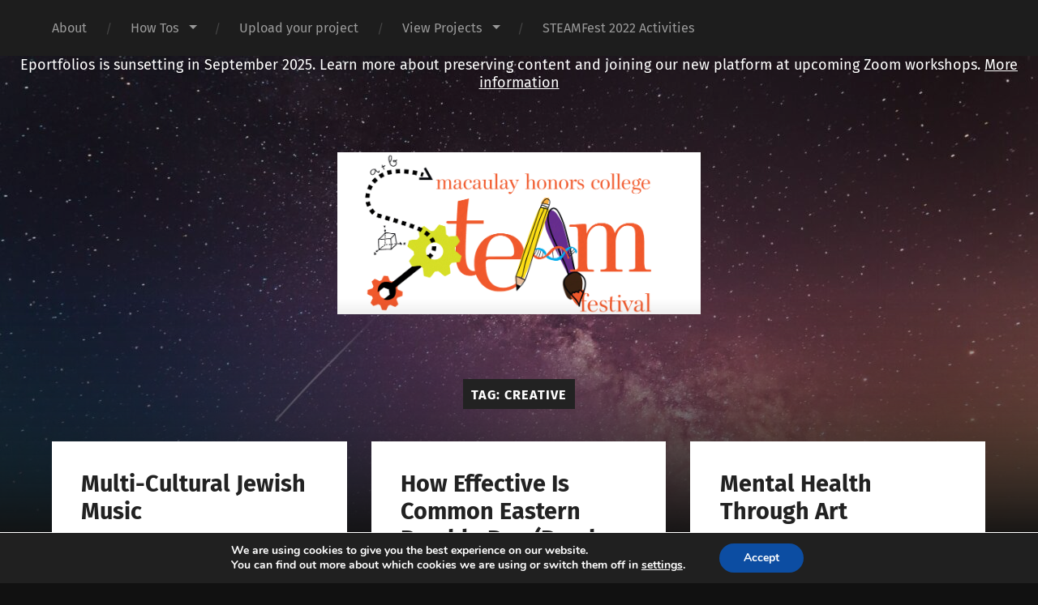

--- FILE ---
content_type: text/html; charset=UTF-8
request_url: https://eportfolios.macaulay.cuny.edu/steamfest22/tag/creative/
body_size: 15495
content:








<!DOCTYPE html>

<html lang="en-US" class="no-js">

	<head>
		
		<meta http-equiv="content-type" content="text/html" charset="UTF-8" />
        <meta name="author" content="Science, Technology, Engineering, Arts, &amp; Mathematics" />
		<meta name="viewport" content="width=device-width, initial-scale=1, viewport-fit=cover">
        
        <link rel="profile" href="http://gmpg.org/xfn/11">
		 
		<title>Creative &#8211; Science, Technology, Engineering, Arts, &amp; Mathematics</title>
<meta name='robots' content='max-image-preview:large' />
	<style>img:is([sizes="auto" i], [sizes^="auto," i]) { contain-intrinsic-size: 3000px 1500px }</style>
	<script>document.documentElement.className = document.documentElement.className.replace("no-js","js");</script>
<link rel="alternate" type="application/rss+xml" title="Science, Technology, Engineering, Arts, &amp; Mathematics &raquo; Feed" href="https://eportfolios.macaulay.cuny.edu/steamfest22/feed/" />
<link rel="alternate" type="application/rss+xml" title="Science, Technology, Engineering, Arts, &amp; Mathematics &raquo; Comments Feed" href="https://eportfolios.macaulay.cuny.edu/steamfest22/comments/feed/" />
<link rel="alternate" type="application/rss+xml" title="Science, Technology, Engineering, Arts, &amp; Mathematics &raquo; Creative Tag Feed" href="https://eportfolios.macaulay.cuny.edu/steamfest22/tag/creative/feed/" />
<script type="text/javascript">
/* <![CDATA[ */
window._wpemojiSettings = {"baseUrl":"https:\/\/s.w.org\/images\/core\/emoji\/16.0.1\/72x72\/","ext":".png","svgUrl":"https:\/\/s.w.org\/images\/core\/emoji\/16.0.1\/svg\/","svgExt":".svg","source":{"concatemoji":"https:\/\/eportfolios.macaulay.cuny.edu\/steamfest22\/wp-includes\/js\/wp-emoji-release.min.js?ver=6.8.3"}};
/*! This file is auto-generated */
!function(s,n){var o,i,e;function c(e){try{var t={supportTests:e,timestamp:(new Date).valueOf()};sessionStorage.setItem(o,JSON.stringify(t))}catch(e){}}function p(e,t,n){e.clearRect(0,0,e.canvas.width,e.canvas.height),e.fillText(t,0,0);var t=new Uint32Array(e.getImageData(0,0,e.canvas.width,e.canvas.height).data),a=(e.clearRect(0,0,e.canvas.width,e.canvas.height),e.fillText(n,0,0),new Uint32Array(e.getImageData(0,0,e.canvas.width,e.canvas.height).data));return t.every(function(e,t){return e===a[t]})}function u(e,t){e.clearRect(0,0,e.canvas.width,e.canvas.height),e.fillText(t,0,0);for(var n=e.getImageData(16,16,1,1),a=0;a<n.data.length;a++)if(0!==n.data[a])return!1;return!0}function f(e,t,n,a){switch(t){case"flag":return n(e,"\ud83c\udff3\ufe0f\u200d\u26a7\ufe0f","\ud83c\udff3\ufe0f\u200b\u26a7\ufe0f")?!1:!n(e,"\ud83c\udde8\ud83c\uddf6","\ud83c\udde8\u200b\ud83c\uddf6")&&!n(e,"\ud83c\udff4\udb40\udc67\udb40\udc62\udb40\udc65\udb40\udc6e\udb40\udc67\udb40\udc7f","\ud83c\udff4\u200b\udb40\udc67\u200b\udb40\udc62\u200b\udb40\udc65\u200b\udb40\udc6e\u200b\udb40\udc67\u200b\udb40\udc7f");case"emoji":return!a(e,"\ud83e\udedf")}return!1}function g(e,t,n,a){var r="undefined"!=typeof WorkerGlobalScope&&self instanceof WorkerGlobalScope?new OffscreenCanvas(300,150):s.createElement("canvas"),o=r.getContext("2d",{willReadFrequently:!0}),i=(o.textBaseline="top",o.font="600 32px Arial",{});return e.forEach(function(e){i[e]=t(o,e,n,a)}),i}function t(e){var t=s.createElement("script");t.src=e,t.defer=!0,s.head.appendChild(t)}"undefined"!=typeof Promise&&(o="wpEmojiSettingsSupports",i=["flag","emoji"],n.supports={everything:!0,everythingExceptFlag:!0},e=new Promise(function(e){s.addEventListener("DOMContentLoaded",e,{once:!0})}),new Promise(function(t){var n=function(){try{var e=JSON.parse(sessionStorage.getItem(o));if("object"==typeof e&&"number"==typeof e.timestamp&&(new Date).valueOf()<e.timestamp+604800&&"object"==typeof e.supportTests)return e.supportTests}catch(e){}return null}();if(!n){if("undefined"!=typeof Worker&&"undefined"!=typeof OffscreenCanvas&&"undefined"!=typeof URL&&URL.createObjectURL&&"undefined"!=typeof Blob)try{var e="postMessage("+g.toString()+"("+[JSON.stringify(i),f.toString(),p.toString(),u.toString()].join(",")+"));",a=new Blob([e],{type:"text/javascript"}),r=new Worker(URL.createObjectURL(a),{name:"wpTestEmojiSupports"});return void(r.onmessage=function(e){c(n=e.data),r.terminate(),t(n)})}catch(e){}c(n=g(i,f,p,u))}t(n)}).then(function(e){for(var t in e)n.supports[t]=e[t],n.supports.everything=n.supports.everything&&n.supports[t],"flag"!==t&&(n.supports.everythingExceptFlag=n.supports.everythingExceptFlag&&n.supports[t]);n.supports.everythingExceptFlag=n.supports.everythingExceptFlag&&!n.supports.flag,n.DOMReady=!1,n.readyCallback=function(){n.DOMReady=!0}}).then(function(){return e}).then(function(){var e;n.supports.everything||(n.readyCallback(),(e=n.source||{}).concatemoji?t(e.concatemoji):e.wpemoji&&e.twemoji&&(t(e.twemoji),t(e.wpemoji)))}))}((window,document),window._wpemojiSettings);
/* ]]> */
</script>
<link rel='stylesheet' id='pmb_common-css' href='https://eportfolios.macaulay.cuny.edu/steamfest22/wp-content/plugins/print-my-blog/assets/styles/pmb-common.css?ver=1754325116' type='text/css' media='all' />
<style id='wp-emoji-styles-inline-css' type='text/css'>

	img.wp-smiley, img.emoji {
		display: inline !important;
		border: none !important;
		box-shadow: none !important;
		height: 1em !important;
		width: 1em !important;
		margin: 0 0.07em !important;
		vertical-align: -0.1em !important;
		background: none !important;
		padding: 0 !important;
	}
</style>
<link rel='stylesheet' id='wp-block-library-css' href='https://eportfolios.macaulay.cuny.edu/steamfest22/wp-includes/css/dist/block-library/style.min.css?ver=6.8.3' type='text/css' media='all' />
<style id='classic-theme-styles-inline-css' type='text/css'>
/*! This file is auto-generated */
.wp-block-button__link{color:#fff;background-color:#32373c;border-radius:9999px;box-shadow:none;text-decoration:none;padding:calc(.667em + 2px) calc(1.333em + 2px);font-size:1.125em}.wp-block-file__button{background:#32373c;color:#fff;text-decoration:none}
</style>
<link rel='stylesheet' id='pmb-select2-css' href='https://eportfolios.macaulay.cuny.edu/steamfest22/wp-content/plugins/print-my-blog/assets/styles/libs/select2.min.css?ver=4.0.6' type='text/css' media='all' />
<link rel='stylesheet' id='pmb-jquery-ui-css' href='https://eportfolios.macaulay.cuny.edu/steamfest22/wp-content/plugins/print-my-blog/assets/styles/libs/jquery-ui/jquery-ui.min.css?ver=1.11.4' type='text/css' media='all' />
<link rel='stylesheet' id='pmb-setup-page-css' href='https://eportfolios.macaulay.cuny.edu/steamfest22/wp-content/plugins/print-my-blog/assets/styles/setup-page.css?ver=1754325116' type='text/css' media='all' />
<style id='pdfemb-pdf-embedder-viewer-style-inline-css' type='text/css'>
.wp-block-pdfemb-pdf-embedder-viewer{max-width:none}

</style>
<style id='global-styles-inline-css' type='text/css'>
:root{--wp--preset--aspect-ratio--square: 1;--wp--preset--aspect-ratio--4-3: 4/3;--wp--preset--aspect-ratio--3-4: 3/4;--wp--preset--aspect-ratio--3-2: 3/2;--wp--preset--aspect-ratio--2-3: 2/3;--wp--preset--aspect-ratio--16-9: 16/9;--wp--preset--aspect-ratio--9-16: 9/16;--wp--preset--color--black: #222;--wp--preset--color--cyan-bluish-gray: #abb8c3;--wp--preset--color--white: #fff;--wp--preset--color--pale-pink: #f78da7;--wp--preset--color--vivid-red: #cf2e2e;--wp--preset--color--luminous-vivid-orange: #ff6900;--wp--preset--color--luminous-vivid-amber: #fcb900;--wp--preset--color--light-green-cyan: #7bdcb5;--wp--preset--color--vivid-green-cyan: #00d084;--wp--preset--color--pale-cyan-blue: #8ed1fc;--wp--preset--color--vivid-cyan-blue: #0693e3;--wp--preset--color--vivid-purple: #9b51e0;--wp--preset--color--accent: #ca2017;--wp--preset--color--dark-gray: #444;--wp--preset--color--medium-gray: #666;--wp--preset--color--light-gray: #888;--wp--preset--gradient--vivid-cyan-blue-to-vivid-purple: linear-gradient(135deg,rgba(6,147,227,1) 0%,rgb(155,81,224) 100%);--wp--preset--gradient--light-green-cyan-to-vivid-green-cyan: linear-gradient(135deg,rgb(122,220,180) 0%,rgb(0,208,130) 100%);--wp--preset--gradient--luminous-vivid-amber-to-luminous-vivid-orange: linear-gradient(135deg,rgba(252,185,0,1) 0%,rgba(255,105,0,1) 100%);--wp--preset--gradient--luminous-vivid-orange-to-vivid-red: linear-gradient(135deg,rgba(255,105,0,1) 0%,rgb(207,46,46) 100%);--wp--preset--gradient--very-light-gray-to-cyan-bluish-gray: linear-gradient(135deg,rgb(238,238,238) 0%,rgb(169,184,195) 100%);--wp--preset--gradient--cool-to-warm-spectrum: linear-gradient(135deg,rgb(74,234,220) 0%,rgb(151,120,209) 20%,rgb(207,42,186) 40%,rgb(238,44,130) 60%,rgb(251,105,98) 80%,rgb(254,248,76) 100%);--wp--preset--gradient--blush-light-purple: linear-gradient(135deg,rgb(255,206,236) 0%,rgb(152,150,240) 100%);--wp--preset--gradient--blush-bordeaux: linear-gradient(135deg,rgb(254,205,165) 0%,rgb(254,45,45) 50%,rgb(107,0,62) 100%);--wp--preset--gradient--luminous-dusk: linear-gradient(135deg,rgb(255,203,112) 0%,rgb(199,81,192) 50%,rgb(65,88,208) 100%);--wp--preset--gradient--pale-ocean: linear-gradient(135deg,rgb(255,245,203) 0%,rgb(182,227,212) 50%,rgb(51,167,181) 100%);--wp--preset--gradient--electric-grass: linear-gradient(135deg,rgb(202,248,128) 0%,rgb(113,206,126) 100%);--wp--preset--gradient--midnight: linear-gradient(135deg,rgb(2,3,129) 0%,rgb(40,116,252) 100%);--wp--preset--font-size--small: 18px;--wp--preset--font-size--medium: 20px;--wp--preset--font-size--large: 25px;--wp--preset--font-size--x-large: 42px;--wp--preset--font-size--normal: 21px;--wp--preset--font-size--larger: 30px;--wp--preset--spacing--20: 0.44rem;--wp--preset--spacing--30: 0.67rem;--wp--preset--spacing--40: 1rem;--wp--preset--spacing--50: 1.5rem;--wp--preset--spacing--60: 2.25rem;--wp--preset--spacing--70: 3.38rem;--wp--preset--spacing--80: 5.06rem;--wp--preset--shadow--natural: 6px 6px 9px rgba(0, 0, 0, 0.2);--wp--preset--shadow--deep: 12px 12px 50px rgba(0, 0, 0, 0.4);--wp--preset--shadow--sharp: 6px 6px 0px rgba(0, 0, 0, 0.2);--wp--preset--shadow--outlined: 6px 6px 0px -3px rgba(255, 255, 255, 1), 6px 6px rgba(0, 0, 0, 1);--wp--preset--shadow--crisp: 6px 6px 0px rgba(0, 0, 0, 1);}:where(.is-layout-flex){gap: 0.5em;}:where(.is-layout-grid){gap: 0.5em;}body .is-layout-flex{display: flex;}.is-layout-flex{flex-wrap: wrap;align-items: center;}.is-layout-flex > :is(*, div){margin: 0;}body .is-layout-grid{display: grid;}.is-layout-grid > :is(*, div){margin: 0;}:where(.wp-block-columns.is-layout-flex){gap: 2em;}:where(.wp-block-columns.is-layout-grid){gap: 2em;}:where(.wp-block-post-template.is-layout-flex){gap: 1.25em;}:where(.wp-block-post-template.is-layout-grid){gap: 1.25em;}.has-black-color{color: var(--wp--preset--color--black) !important;}.has-cyan-bluish-gray-color{color: var(--wp--preset--color--cyan-bluish-gray) !important;}.has-white-color{color: var(--wp--preset--color--white) !important;}.has-pale-pink-color{color: var(--wp--preset--color--pale-pink) !important;}.has-vivid-red-color{color: var(--wp--preset--color--vivid-red) !important;}.has-luminous-vivid-orange-color{color: var(--wp--preset--color--luminous-vivid-orange) !important;}.has-luminous-vivid-amber-color{color: var(--wp--preset--color--luminous-vivid-amber) !important;}.has-light-green-cyan-color{color: var(--wp--preset--color--light-green-cyan) !important;}.has-vivid-green-cyan-color{color: var(--wp--preset--color--vivid-green-cyan) !important;}.has-pale-cyan-blue-color{color: var(--wp--preset--color--pale-cyan-blue) !important;}.has-vivid-cyan-blue-color{color: var(--wp--preset--color--vivid-cyan-blue) !important;}.has-vivid-purple-color{color: var(--wp--preset--color--vivid-purple) !important;}.has-black-background-color{background-color: var(--wp--preset--color--black) !important;}.has-cyan-bluish-gray-background-color{background-color: var(--wp--preset--color--cyan-bluish-gray) !important;}.has-white-background-color{background-color: var(--wp--preset--color--white) !important;}.has-pale-pink-background-color{background-color: var(--wp--preset--color--pale-pink) !important;}.has-vivid-red-background-color{background-color: var(--wp--preset--color--vivid-red) !important;}.has-luminous-vivid-orange-background-color{background-color: var(--wp--preset--color--luminous-vivid-orange) !important;}.has-luminous-vivid-amber-background-color{background-color: var(--wp--preset--color--luminous-vivid-amber) !important;}.has-light-green-cyan-background-color{background-color: var(--wp--preset--color--light-green-cyan) !important;}.has-vivid-green-cyan-background-color{background-color: var(--wp--preset--color--vivid-green-cyan) !important;}.has-pale-cyan-blue-background-color{background-color: var(--wp--preset--color--pale-cyan-blue) !important;}.has-vivid-cyan-blue-background-color{background-color: var(--wp--preset--color--vivid-cyan-blue) !important;}.has-vivid-purple-background-color{background-color: var(--wp--preset--color--vivid-purple) !important;}.has-black-border-color{border-color: var(--wp--preset--color--black) !important;}.has-cyan-bluish-gray-border-color{border-color: var(--wp--preset--color--cyan-bluish-gray) !important;}.has-white-border-color{border-color: var(--wp--preset--color--white) !important;}.has-pale-pink-border-color{border-color: var(--wp--preset--color--pale-pink) !important;}.has-vivid-red-border-color{border-color: var(--wp--preset--color--vivid-red) !important;}.has-luminous-vivid-orange-border-color{border-color: var(--wp--preset--color--luminous-vivid-orange) !important;}.has-luminous-vivid-amber-border-color{border-color: var(--wp--preset--color--luminous-vivid-amber) !important;}.has-light-green-cyan-border-color{border-color: var(--wp--preset--color--light-green-cyan) !important;}.has-vivid-green-cyan-border-color{border-color: var(--wp--preset--color--vivid-green-cyan) !important;}.has-pale-cyan-blue-border-color{border-color: var(--wp--preset--color--pale-cyan-blue) !important;}.has-vivid-cyan-blue-border-color{border-color: var(--wp--preset--color--vivid-cyan-blue) !important;}.has-vivid-purple-border-color{border-color: var(--wp--preset--color--vivid-purple) !important;}.has-vivid-cyan-blue-to-vivid-purple-gradient-background{background: var(--wp--preset--gradient--vivid-cyan-blue-to-vivid-purple) !important;}.has-light-green-cyan-to-vivid-green-cyan-gradient-background{background: var(--wp--preset--gradient--light-green-cyan-to-vivid-green-cyan) !important;}.has-luminous-vivid-amber-to-luminous-vivid-orange-gradient-background{background: var(--wp--preset--gradient--luminous-vivid-amber-to-luminous-vivid-orange) !important;}.has-luminous-vivid-orange-to-vivid-red-gradient-background{background: var(--wp--preset--gradient--luminous-vivid-orange-to-vivid-red) !important;}.has-very-light-gray-to-cyan-bluish-gray-gradient-background{background: var(--wp--preset--gradient--very-light-gray-to-cyan-bluish-gray) !important;}.has-cool-to-warm-spectrum-gradient-background{background: var(--wp--preset--gradient--cool-to-warm-spectrum) !important;}.has-blush-light-purple-gradient-background{background: var(--wp--preset--gradient--blush-light-purple) !important;}.has-blush-bordeaux-gradient-background{background: var(--wp--preset--gradient--blush-bordeaux) !important;}.has-luminous-dusk-gradient-background{background: var(--wp--preset--gradient--luminous-dusk) !important;}.has-pale-ocean-gradient-background{background: var(--wp--preset--gradient--pale-ocean) !important;}.has-electric-grass-gradient-background{background: var(--wp--preset--gradient--electric-grass) !important;}.has-midnight-gradient-background{background: var(--wp--preset--gradient--midnight) !important;}.has-small-font-size{font-size: var(--wp--preset--font-size--small) !important;}.has-medium-font-size{font-size: var(--wp--preset--font-size--medium) !important;}.has-large-font-size{font-size: var(--wp--preset--font-size--large) !important;}.has-x-large-font-size{font-size: var(--wp--preset--font-size--x-large) !important;}
:where(.wp-block-post-template.is-layout-flex){gap: 1.25em;}:where(.wp-block-post-template.is-layout-grid){gap: 1.25em;}
:where(.wp-block-columns.is-layout-flex){gap: 2em;}:where(.wp-block-columns.is-layout-grid){gap: 2em;}
:root :where(.wp-block-pullquote){font-size: 1.5em;line-height: 1.6;}
</style>
<link rel='stylesheet' id='embedpress-style-css' href='https://eportfolios.macaulay.cuny.edu/steamfest22/wp-content/plugins/embedpress/assets/css/embedpress.css?ver=6.8.3' type='text/css' media='all' />
<link rel='stylesheet' id='wpdreams-asl-basic-css' href='https://eportfolios.macaulay.cuny.edu/steamfest22/wp-content/plugins/ajax-search-lite/css/style.basic.css?ver=4.12.6' type='text/css' media='all' />
<link rel='stylesheet' id='wpdreams-asl-instance-css' href='https://eportfolios.macaulay.cuny.edu/steamfest22/wp-content/plugins/ajax-search-lite/css/style-simple-red.css?ver=4.12.6' type='text/css' media='all' />
<style id='akismet-widget-style-inline-css' type='text/css'>

			.a-stats {
				--akismet-color-mid-green: #357b49;
				--akismet-color-white: #fff;
				--akismet-color-light-grey: #f6f7f7;

				max-width: 350px;
				width: auto;
			}

			.a-stats * {
				all: unset;
				box-sizing: border-box;
			}

			.a-stats strong {
				font-weight: 600;
			}

			.a-stats a.a-stats__link,
			.a-stats a.a-stats__link:visited,
			.a-stats a.a-stats__link:active {
				background: var(--akismet-color-mid-green);
				border: none;
				box-shadow: none;
				border-radius: 8px;
				color: var(--akismet-color-white);
				cursor: pointer;
				display: block;
				font-family: -apple-system, BlinkMacSystemFont, 'Segoe UI', 'Roboto', 'Oxygen-Sans', 'Ubuntu', 'Cantarell', 'Helvetica Neue', sans-serif;
				font-weight: 500;
				padding: 12px;
				text-align: center;
				text-decoration: none;
				transition: all 0.2s ease;
			}

			/* Extra specificity to deal with TwentyTwentyOne focus style */
			.widget .a-stats a.a-stats__link:focus {
				background: var(--akismet-color-mid-green);
				color: var(--akismet-color-white);
				text-decoration: none;
			}

			.a-stats a.a-stats__link:hover {
				filter: brightness(110%);
				box-shadow: 0 4px 12px rgba(0, 0, 0, 0.06), 0 0 2px rgba(0, 0, 0, 0.16);
			}

			.a-stats .count {
				color: var(--akismet-color-white);
				display: block;
				font-size: 1.5em;
				line-height: 1.4;
				padding: 0 13px;
				white-space: nowrap;
			}
		
</style>
<link rel='stylesheet' id='dashicons-css' href='https://eportfolios.macaulay.cuny.edu/steamfest22/wp-includes/css/dashicons.min.css?ver=6.8.3' type='text/css' media='all' />
<link rel='stylesheet' id='moove_gdpr_frontend-css' href='https://eportfolios.macaulay.cuny.edu/steamfest22/wp-content/plugins/gdpr-cookie-compliance/dist/styles/gdpr-main.css?ver=4.16.1' type='text/css' media='all' />
<style id='moove_gdpr_frontend-inline-css' type='text/css'>
#moove_gdpr_cookie_modal,#moove_gdpr_cookie_info_bar,.gdpr_cookie_settings_shortcode_content{font-family:Nunito,sans-serif}#moove_gdpr_save_popup_settings_button{background-color:#373737;color:#fff}#moove_gdpr_save_popup_settings_button:hover{background-color:#000}#moove_gdpr_cookie_info_bar .moove-gdpr-info-bar-container .moove-gdpr-info-bar-content a.mgbutton,#moove_gdpr_cookie_info_bar .moove-gdpr-info-bar-container .moove-gdpr-info-bar-content button.mgbutton{background-color:#0C4DA2}#moove_gdpr_cookie_modal .moove-gdpr-modal-content .moove-gdpr-modal-footer-content .moove-gdpr-button-holder a.mgbutton,#moove_gdpr_cookie_modal .moove-gdpr-modal-content .moove-gdpr-modal-footer-content .moove-gdpr-button-holder button.mgbutton,.gdpr_cookie_settings_shortcode_content .gdpr-shr-button.button-green{background-color:#0C4DA2;border-color:#0C4DA2}#moove_gdpr_cookie_modal .moove-gdpr-modal-content .moove-gdpr-modal-footer-content .moove-gdpr-button-holder a.mgbutton:hover,#moove_gdpr_cookie_modal .moove-gdpr-modal-content .moove-gdpr-modal-footer-content .moove-gdpr-button-holder button.mgbutton:hover,.gdpr_cookie_settings_shortcode_content .gdpr-shr-button.button-green:hover{background-color:#fff;color:#0C4DA2}#moove_gdpr_cookie_modal .moove-gdpr-modal-content .moove-gdpr-modal-close i,#moove_gdpr_cookie_modal .moove-gdpr-modal-content .moove-gdpr-modal-close span.gdpr-icon{background-color:#0C4DA2;border:1px solid #0C4DA2}#moove_gdpr_cookie_info_bar span.change-settings-button.focus-g,#moove_gdpr_cookie_info_bar span.change-settings-button:focus,#moove_gdpr_cookie_info_bar button.change-settings-button.focus-g,#moove_gdpr_cookie_info_bar button.change-settings-button:focus{-webkit-box-shadow:0 0 1px 3px #0C4DA2;-moz-box-shadow:0 0 1px 3px #0C4DA2;box-shadow:0 0 1px 3px #0C4DA2}#moove_gdpr_cookie_modal .moove-gdpr-modal-content .moove-gdpr-modal-close i:hover,#moove_gdpr_cookie_modal .moove-gdpr-modal-content .moove-gdpr-modal-close span.gdpr-icon:hover,#moove_gdpr_cookie_info_bar span[data-href]>u.change-settings-button{color:#0C4DA2}#moove_gdpr_cookie_modal .moove-gdpr-modal-content .moove-gdpr-modal-left-content #moove-gdpr-menu li.menu-item-selected a span.gdpr-icon,#moove_gdpr_cookie_modal .moove-gdpr-modal-content .moove-gdpr-modal-left-content #moove-gdpr-menu li.menu-item-selected button span.gdpr-icon{color:inherit}#moove_gdpr_cookie_modal .moove-gdpr-modal-content .moove-gdpr-modal-left-content #moove-gdpr-menu li a span.gdpr-icon,#moove_gdpr_cookie_modal .moove-gdpr-modal-content .moove-gdpr-modal-left-content #moove-gdpr-menu li button span.gdpr-icon{color:inherit}#moove_gdpr_cookie_modal .gdpr-acc-link{line-height:0;font-size:0;color:transparent;position:absolute}#moove_gdpr_cookie_modal .moove-gdpr-modal-content .moove-gdpr-modal-close:hover i,#moove_gdpr_cookie_modal .moove-gdpr-modal-content .moove-gdpr-modal-left-content #moove-gdpr-menu li a,#moove_gdpr_cookie_modal .moove-gdpr-modal-content .moove-gdpr-modal-left-content #moove-gdpr-menu li button,#moove_gdpr_cookie_modal .moove-gdpr-modal-content .moove-gdpr-modal-left-content #moove-gdpr-menu li button i,#moove_gdpr_cookie_modal .moove-gdpr-modal-content .moove-gdpr-modal-left-content #moove-gdpr-menu li a i,#moove_gdpr_cookie_modal .moove-gdpr-modal-content .moove-gdpr-tab-main .moove-gdpr-tab-main-content a:hover,#moove_gdpr_cookie_info_bar.moove-gdpr-dark-scheme .moove-gdpr-info-bar-container .moove-gdpr-info-bar-content a.mgbutton:hover,#moove_gdpr_cookie_info_bar.moove-gdpr-dark-scheme .moove-gdpr-info-bar-container .moove-gdpr-info-bar-content button.mgbutton:hover,#moove_gdpr_cookie_info_bar.moove-gdpr-dark-scheme .moove-gdpr-info-bar-container .moove-gdpr-info-bar-content a:hover,#moove_gdpr_cookie_info_bar.moove-gdpr-dark-scheme .moove-gdpr-info-bar-container .moove-gdpr-info-bar-content button:hover,#moove_gdpr_cookie_info_bar.moove-gdpr-dark-scheme .moove-gdpr-info-bar-container .moove-gdpr-info-bar-content span.change-settings-button:hover,#moove_gdpr_cookie_info_bar.moove-gdpr-dark-scheme .moove-gdpr-info-bar-container .moove-gdpr-info-bar-content button.change-settings-button:hover,#moove_gdpr_cookie_info_bar.moove-gdpr-dark-scheme .moove-gdpr-info-bar-container .moove-gdpr-info-bar-content u.change-settings-button:hover,#moove_gdpr_cookie_info_bar span[data-href]>u.change-settings-button,#moove_gdpr_cookie_info_bar.moove-gdpr-dark-scheme .moove-gdpr-info-bar-container .moove-gdpr-info-bar-content a.mgbutton.focus-g,#moove_gdpr_cookie_info_bar.moove-gdpr-dark-scheme .moove-gdpr-info-bar-container .moove-gdpr-info-bar-content button.mgbutton.focus-g,#moove_gdpr_cookie_info_bar.moove-gdpr-dark-scheme .moove-gdpr-info-bar-container .moove-gdpr-info-bar-content a.focus-g,#moove_gdpr_cookie_info_bar.moove-gdpr-dark-scheme .moove-gdpr-info-bar-container .moove-gdpr-info-bar-content button.focus-g,#moove_gdpr_cookie_info_bar.moove-gdpr-dark-scheme .moove-gdpr-info-bar-container .moove-gdpr-info-bar-content a.mgbutton:focus,#moove_gdpr_cookie_info_bar.moove-gdpr-dark-scheme .moove-gdpr-info-bar-container .moove-gdpr-info-bar-content button.mgbutton:focus,#moove_gdpr_cookie_info_bar.moove-gdpr-dark-scheme .moove-gdpr-info-bar-container .moove-gdpr-info-bar-content a:focus,#moove_gdpr_cookie_info_bar.moove-gdpr-dark-scheme .moove-gdpr-info-bar-container .moove-gdpr-info-bar-content button:focus,#moove_gdpr_cookie_info_bar.moove-gdpr-dark-scheme .moove-gdpr-info-bar-container .moove-gdpr-info-bar-content span.change-settings-button.focus-g,span.change-settings-button:focus,button.change-settings-button.focus-g,button.change-settings-button:focus,#moove_gdpr_cookie_info_bar.moove-gdpr-dark-scheme .moove-gdpr-info-bar-container .moove-gdpr-info-bar-content u.change-settings-button.focus-g,#moove_gdpr_cookie_info_bar.moove-gdpr-dark-scheme .moove-gdpr-info-bar-container .moove-gdpr-info-bar-content u.change-settings-button:focus{color:#0C4DA2}#moove_gdpr_cookie_modal .moove-gdpr-branding.focus-g span,#moove_gdpr_cookie_modal .moove-gdpr-modal-content .moove-gdpr-tab-main a.focus-g{color:#0C4DA2}#moove_gdpr_cookie_modal.gdpr_lightbox-hide{display:none}
</style>
<link rel='stylesheet' id='garfunkel_googleFonts-css' href='https://eportfolios.macaulay.cuny.edu/steamfest22/wp-content/themes/garfunkel/assets/css/fonts.css?ver=6.8.3' type='text/css' media='all' />
<link rel='stylesheet' id='garfunkel_genericons-css' href='https://eportfolios.macaulay.cuny.edu/steamfest22/wp-content/themes/garfunkel/assets/css/genericons.min.css?ver=6.8.3' type='text/css' media='all' />
<link rel='stylesheet' id='garfunkel_style-css' href='https://eportfolios.macaulay.cuny.edu/steamfest22/wp-content/themes/garfunkel/style.css?ver=2.1.2' type='text/css' media='all' />
<script type="text/javascript" src="https://eportfolios.macaulay.cuny.edu/steamfest22/wp-includes/js/jquery/jquery.min.js?ver=3.7.1" id="jquery-core-js"></script>
<script type="text/javascript" src="https://eportfolios.macaulay.cuny.edu/steamfest22/wp-includes/js/jquery/jquery-migrate.min.js?ver=3.4.1" id="jquery-migrate-js"></script>
<script type="text/javascript" src="https://eportfolios.macaulay.cuny.edu/steamfest22/wp-content/themes/garfunkel/assets/js/flexslider.js?ver=6.8.3" id="garfunkel_flexslider-js"></script>
<link rel="https://api.w.org/" href="https://eportfolios.macaulay.cuny.edu/steamfest22/wp-json/" /><link rel="alternate" title="JSON" type="application/json" href="https://eportfolios.macaulay.cuny.edu/steamfest22/wp-json/wp/v2/tags/409" /><link rel="EditURI" type="application/rsd+xml" title="RSD" href="https://eportfolios.macaulay.cuny.edu/steamfest22/xmlrpc.php?rsd" />
<meta name="generator" content="WordPress 6.8.3" />
		<style type="text/css">
		#wpadminbar #adminbarsearch {
			display: none;
		}
		</style>
		<style type="text/css" id="branda-admin-bar-logo">
body #wpadminbar #wp-admin-bar-wp-logo > .ab-item {
	background-image: url(https://eportfolios.macaulay.cuny.edu/files/2016/01/mhc_logo_NEW-favicon.png);
	background-repeat: no-repeat;
	background-position: 50%;
	background-size: 80%;
}
body #wpadminbar #wp-admin-bar-wp-logo > .ab-item .ab-icon:before {
	content: " ";
}
</style>
				<link rel="preconnect" href="https://fonts.gstatic.com" crossorigin />
				<link rel="preload" as="style" href="//fonts.googleapis.com/css?family=Open+Sans&display=swap" />
				<link rel="stylesheet" href="//fonts.googleapis.com/css?family=Open+Sans&display=swap" media="all" />
							            <style>
				            
					div[id*='ajaxsearchlitesettings'].searchsettings .asl_option_inner label {
						font-size: 0px !important;
						color: rgba(0, 0, 0, 0);
					}
					div[id*='ajaxsearchlitesettings'].searchsettings .asl_option_inner label:after {
						font-size: 11px !important;
						position: absolute;
						top: 0;
						left: 0;
						z-index: 1;
					}
					.asl_w_container {
						width: 100%;
						margin: 0px 0px 0px 0px;
						min-width: 200px;
					}
					div[id*='ajaxsearchlite'].asl_m {
						width: 100%;
					}
					div[id*='ajaxsearchliteres'].wpdreams_asl_results div.resdrg span.highlighted {
						font-weight: bold;
						color: #d9312b;
						background-color: #eee;
					}
					div[id*='ajaxsearchliteres'].wpdreams_asl_results .results img.asl_image {
						width: 70px;
						height: 70px;
						object-fit: cover;
					}
					div.asl_r .results {
						max-height: none;
					}
				
						div.asl_r.asl_w.vertical .results .item::after {
							display: block;
							position: absolute;
							bottom: 0;
							content: '';
							height: 1px;
							width: 100%;
							background: #D8D8D8;
						}
						div.asl_r.asl_w.vertical .results .item.asl_last_item::after {
							display: none;
						}
								            </style>
			            <link rel="icon" href="https://files.eportfolios.macaulay.cuny.edu/wp-content/uploads/sites/7753/2022/11/17065700/cropped-Screen-Shot-2022-11-10-at-12.51.29-PM-32x32.png" sizes="32x32" />
<link rel="icon" href="https://files.eportfolios.macaulay.cuny.edu/wp-content/uploads/sites/7753/2022/11/17065700/cropped-Screen-Shot-2022-11-10-at-12.51.29-PM-192x192.png" sizes="192x192" />
<link rel="apple-touch-icon" href="https://files.eportfolios.macaulay.cuny.edu/wp-content/uploads/sites/7753/2022/11/17065700/cropped-Screen-Shot-2022-11-10-at-12.51.29-PM-180x180.png" />
<meta name="msapplication-TileImage" content="https://files.eportfolios.macaulay.cuny.edu/wp-content/uploads/sites/7753/2022/11/17065700/cropped-Screen-Shot-2022-11-10-at-12.51.29-PM-270x270.png" />
		<style type="text/css" id="wp-custom-css">
			.gfield_label {color:black;
text-transform:none;}		</style>
			
	</head>
    
    <body class="archive tag tag-creative tag-409 wp-custom-logo wp-theme-garfunkel has-featured-image">

			
		<div class="navigation">
		
			<div class="section-inner">
				
				<ul class="main-menu">
				
					<li id="menu-item-336" class="menu-item menu-item-type-post_type menu-item-object-page menu-item-336"><a href="https://eportfolios.macaulay.cuny.edu/steamfest22/about/">About</a></li>
<li id="menu-item-337" class="menu-item menu-item-type-post_type menu-item-object-page menu-item-has-children menu-item-337"><a href="https://eportfolios.macaulay.cuny.edu/steamfest22/how-tos/">How Tos</a>
<ul class="sub-menu">
	<li id="menu-item-338" class="menu-item menu-item-type-post_type menu-item-object-page menu-item-338"><a href="https://eportfolios.macaulay.cuny.edu/steamfest22/submit-project/">Submit project</a></li>
	<li id="menu-item-339" class="menu-item menu-item-type-post_type menu-item-object-page menu-item-339"><a href="https://eportfolios.macaulay.cuny.edu/steamfest22/get-help-or-correct-an-error/">Get Help or Correct an Error</a></li>
</ul>
</li>
<li id="menu-item-386" class="menu-item menu-item-type-post_type menu-item-object-page menu-item-386"><a href="https://eportfolios.macaulay.cuny.edu/steamfest22/submissions/">Upload your project</a></li>
<li id="menu-item-342" class="menu-item menu-item-type-post_type menu-item-object-page menu-item-has-children menu-item-342"><a href="https://eportfolios.macaulay.cuny.edu/steamfest22/view-projects/">View Projects</a>
<ul class="sub-menu">
	<li id="menu-item-346" class="menu-item menu-item-type-post_type menu-item-object-page menu-item-has-children menu-item-346"><a href="https://eportfolios.macaulay.cuny.edu/steamfest22/by-campus/">By Campus</a>
	<ul class="sub-menu">
		<li id="menu-item-477" class="menu-item menu-item-type-taxonomy menu-item-object-category menu-item-477"><a href="https://eportfolios.macaulay.cuny.edu/steamfest22/category/by-campus/baruch/">Baruch</a></li>
		<li id="menu-item-483" class="menu-item menu-item-type-taxonomy menu-item-object-category menu-item-483"><a href="https://eportfolios.macaulay.cuny.edu/steamfest22/category/by-campus/brooklyn/">Brooklyn</a></li>
		<li id="menu-item-482" class="menu-item menu-item-type-taxonomy menu-item-object-category menu-item-482"><a href="https://eportfolios.macaulay.cuny.edu/steamfest22/category/by-campus/ccny/">CCNY</a></li>
		<li id="menu-item-481" class="menu-item menu-item-type-taxonomy menu-item-object-category menu-item-481"><a href="https://eportfolios.macaulay.cuny.edu/steamfest22/category/by-campus/csi/">CSI</a></li>
		<li id="menu-item-480" class="menu-item menu-item-type-taxonomy menu-item-object-category menu-item-480"><a href="https://eportfolios.macaulay.cuny.edu/steamfest22/category/by-campus/hunter/">Hunter</a></li>
		<li id="menu-item-478" class="menu-item menu-item-type-taxonomy menu-item-object-category menu-item-478"><a href="https://eportfolios.macaulay.cuny.edu/steamfest22/category/by-campus/john-jay/">John Jay</a></li>
		<li id="menu-item-479" class="menu-item menu-item-type-taxonomy menu-item-object-category menu-item-479"><a href="https://eportfolios.macaulay.cuny.edu/steamfest22/category/by-campus/lehman/">Lehman</a></li>
		<li id="menu-item-499" class="menu-item menu-item-type-taxonomy menu-item-object-category menu-item-499"><a href="https://eportfolios.macaulay.cuny.edu/steamfest22/category/by-campus/mhc-central/">MHC Central</a></li>
	</ul>
</li>
	<li id="menu-item-343" class="menu-item menu-item-type-post_type menu-item-object-page menu-item-has-children menu-item-343"><a href="https://eportfolios.macaulay.cuny.edu/steamfest22/by-seminar/">By Seminar</a>
	<ul class="sub-menu">
		<li id="menu-item-455" class="menu-item menu-item-type-taxonomy menu-item-object-category menu-item-455"><a href="https://eportfolios.macaulay.cuny.edu/steamfest22/category/by-seminar/seminar-1-the-arts-in-nyc/">Seminar 1: The Arts in NYC</a></li>
		<li id="menu-item-456" class="menu-item menu-item-type-taxonomy menu-item-object-category menu-item-456"><a href="https://eportfolios.macaulay.cuny.edu/steamfest22/category/by-seminar/seminar-3-science-forward/">Seminar 3: Science Forward</a></li>
	</ul>
</li>
	<li id="menu-item-344" class="menu-item menu-item-type-post_type menu-item-object-page menu-item-has-children menu-item-344"><a href="https://eportfolios.macaulay.cuny.edu/steamfest22/by-faculty/">By Faculty</a>
	<ul class="sub-menu">
		<li id="menu-item-501" class="menu-item menu-item-type-taxonomy menu-item-object-category menu-item-has-children menu-item-501"><a href="https://eportfolios.macaulay.cuny.edu/steamfest22/category/by-professor/alexandratos-cohen/">Alexandratos—Cohen</a>
		<ul class="sub-menu">
			<li id="menu-item-504" class="menu-item menu-item-type-taxonomy menu-item-object-category menu-item-504"><a href="https://eportfolios.macaulay.cuny.edu/steamfest22/category/by-professor/alexandratos-cohen/alexandratos-spiro/">Alexandratos, Spiro</a></li>
			<li id="menu-item-511" class="menu-item menu-item-type-taxonomy menu-item-object-category menu-item-511"><a href="https://eportfolios.macaulay.cuny.edu/steamfest22/category/by-professor/alexandratos-cohen/baker-mitchell/">Baker, Mitchell</a></li>
			<li id="menu-item-503" class="menu-item menu-item-type-taxonomy menu-item-object-category menu-item-503"><a href="https://eportfolios.macaulay.cuny.edu/steamfest22/category/by-professor/alexandratos-cohen/barbour-helene/">Barbour, Helene</a></li>
			<li id="menu-item-502" class="menu-item menu-item-type-taxonomy menu-item-object-category menu-item-502"><a href="https://eportfolios.macaulay.cuny.edu/steamfest22/category/by-professor/alexandratos-cohen/bathe-stefan/">Bathe, Stefan</a></li>
			<li id="menu-item-505" class="menu-item menu-item-type-taxonomy menu-item-object-category menu-item-505"><a href="https://eportfolios.macaulay.cuny.edu/steamfest22/category/by-professor/alexandratos-cohen/boullosa-carmen/">Boullosa, Carmen</a></li>
			<li id="menu-item-510" class="menu-item menu-item-type-taxonomy menu-item-object-category menu-item-510"><a href="https://eportfolios.macaulay.cuny.edu/steamfest22/category/by-professor/alexandratos-cohen/brewer-alexis/">Brewer, Alexis</a></li>
			<li id="menu-item-507" class="menu-item menu-item-type-taxonomy menu-item-object-category menu-item-507"><a href="https://eportfolios.macaulay.cuny.edu/steamfest22/category/by-professor/alexandratos-cohen/buonaiuto-frank/">Buonaiuto, Frank</a></li>
			<li id="menu-item-509" class="menu-item menu-item-type-taxonomy menu-item-object-category menu-item-509"><a href="https://eportfolios.macaulay.cuny.edu/steamfest22/category/by-professor/alexandratos-cohen/byam-dale/">Byam, Dale</a></li>
			<li id="menu-item-515" class="menu-item menu-item-type-taxonomy menu-item-object-category menu-item-515"><a href="https://eportfolios.macaulay.cuny.edu/steamfest22/category/by-professor/alexandratos-cohen/carlo-rosanne/">Carlo, Rosanne</a></li>
			<li id="menu-item-512" class="menu-item menu-item-type-taxonomy menu-item-object-category menu-item-512"><a href="https://eportfolios.macaulay.cuny.edu/steamfest22/category/by-professor/alexandratos-cohen/chudnovsky-eugene/">Chudnovsky, Eugene</a></li>
			<li id="menu-item-506" class="menu-item menu-item-type-taxonomy menu-item-object-category menu-item-506"><a href="https://eportfolios.macaulay.cuny.edu/steamfest22/category/by-professor/alexandratos-cohen/ciszkowska-malgorzata/">Ciszkowska, Malgorzata</a></li>
			<li id="menu-item-513" class="menu-item menu-item-type-taxonomy menu-item-object-category menu-item-513"><a href="https://eportfolios.macaulay.cuny.edu/steamfest22/category/by-professor/alexandratos-cohen/civiletti-matthew/">Civiletti, Matthew</a></li>
			<li id="menu-item-508" class="menu-item menu-item-type-taxonomy menu-item-object-category menu-item-508"><a href="https://eportfolios.macaulay.cuny.edu/steamfest22/category/by-professor/alexandratos-cohen/cohen-douglas/">Cohen, Douglas</a></li>
		</ul>
</li>
		<li id="menu-item-517" class="menu-item menu-item-type-taxonomy menu-item-object-category menu-item-has-children menu-item-517"><a href="https://eportfolios.macaulay.cuny.edu/steamfest22/category/by-professor/devany-hong/">Devany—Hong</a>
		<ul class="sub-menu">
			<li id="menu-item-518" class="menu-item menu-item-type-taxonomy menu-item-object-category menu-item-518"><a href="https://eportfolios.macaulay.cuny.edu/steamfest22/category/by-professor/devany-hong/devany-matthew/">Devany, Matthew</a></li>
			<li id="menu-item-528" class="menu-item menu-item-type-taxonomy menu-item-object-category menu-item-528"><a href="https://eportfolios.macaulay.cuny.edu/steamfest22/category/by-professor/devany-hong/drabik-grazyna/">Drabik, Grazyna</a></li>
			<li id="menu-item-525" class="menu-item menu-item-type-taxonomy menu-item-object-category menu-item-525"><a href="https://eportfolios.macaulay.cuny.edu/steamfest22/category/by-professor/devany-hong/egan-mary/">Egan, Mary</a></li>
			<li id="menu-item-521" class="menu-item menu-item-type-taxonomy menu-item-object-category menu-item-521"><a href="https://eportfolios.macaulay.cuny.edu/steamfest22/category/by-professor/devany-hong/feldman-alaina/">Feldman, Alaina</a></li>
			<li id="menu-item-526" class="menu-item menu-item-type-taxonomy menu-item-object-category menu-item-526"><a href="https://eportfolios.macaulay.cuny.edu/steamfest22/category/by-professor/devany-hong/french-lisa/">French, Lisa</a></li>
			<li id="menu-item-524" class="menu-item menu-item-type-taxonomy menu-item-object-category menu-item-524"><a href="https://eportfolios.macaulay.cuny.edu/steamfest22/category/by-professor/devany-hong/friedman-michael/">Friedman, Michael</a></li>
			<li id="menu-item-529" class="menu-item menu-item-type-taxonomy menu-item-object-category menu-item-529"><a href="https://eportfolios.macaulay.cuny.edu/steamfest22/category/by-professor/devany-hong/gillespie-benjamin/">Gillespie, Benjamin</a></li>
			<li id="menu-item-519" class="menu-item menu-item-type-taxonomy menu-item-object-category menu-item-519"><a href="https://eportfolios.macaulay.cuny.edu/steamfest22/category/by-professor/devany-hong/gokhale-vibha/">Gokhale, Vibha</a></li>
			<li id="menu-item-523" class="menu-item menu-item-type-taxonomy menu-item-object-category menu-item-523"><a href="https://eportfolios.macaulay.cuny.edu/steamfest22/category/by-professor/devany-hong/hashmi-mobina/">Hashmi, Mobina</a></li>
			<li id="menu-item-527" class="menu-item menu-item-type-taxonomy menu-item-object-category menu-item-527"><a href="https://eportfolios.macaulay.cuny.edu/steamfest22/category/by-professor/devany-hong/he-ye/">He, Ye</a></li>
			<li id="menu-item-522" class="menu-item menu-item-type-taxonomy menu-item-object-category menu-item-522"><a href="https://eportfolios.macaulay.cuny.edu/steamfest22/category/by-professor/devany-hong/hinds-rasheed/">Hinds, Rasheed</a></li>
			<li id="menu-item-520" class="menu-item menu-item-type-taxonomy menu-item-object-category menu-item-520"><a href="https://eportfolios.macaulay.cuny.edu/steamfest22/category/by-professor/devany-hong/hong-caroline/">Hong, Caroline</a></li>
		</ul>
</li>
		<li id="menu-item-534" class="menu-item menu-item-type-taxonomy menu-item-object-category menu-item-has-children menu-item-534"><a href="https://eportfolios.macaulay.cuny.edu/steamfest22/category/by-professor/jackson-purves/">Jackson—Purves</a>
		<ul class="sub-menu">
			<li id="menu-item-535" class="menu-item menu-item-type-taxonomy menu-item-object-category menu-item-535"><a href="https://eportfolios.macaulay.cuny.edu/steamfest22/category/by-professor/jackson-purves/jackson-ashley/">Jackson, Ashley</a></li>
			<li id="menu-item-536" class="menu-item menu-item-type-taxonomy menu-item-object-category menu-item-536"><a href="https://eportfolios.macaulay.cuny.edu/steamfest22/category/by-professor/jackson-purves/judell-brandon/">Judell, Brandon</a></li>
			<li id="menu-item-537" class="menu-item menu-item-type-taxonomy menu-item-object-category menu-item-537"><a href="https://eportfolios.macaulay.cuny.edu/steamfest22/category/by-professor/jackson-purves/klich-lynda/">Klich, Lynda</a></li>
			<li id="menu-item-538" class="menu-item menu-item-type-taxonomy menu-item-object-category menu-item-538"><a href="https://eportfolios.macaulay.cuny.edu/steamfest22/category/by-professor/jackson-purves/lima-lazaro/">Lima, Lázaro</a></li>
			<li id="menu-item-539" class="menu-item menu-item-type-taxonomy menu-item-object-category menu-item-539"><a href="https://eportfolios.macaulay.cuny.edu/steamfest22/category/by-professor/jackson-purves/lopes-cyriaco/">Lopes, Cyriaco</a></li>
			<li id="menu-item-540" class="menu-item menu-item-type-taxonomy menu-item-object-category menu-item-540"><a href="https://eportfolios.macaulay.cuny.edu/steamfest22/category/by-professor/jackson-purves/mims-teague/">Mims, Teague</a></li>
			<li id="menu-item-541" class="menu-item menu-item-type-taxonomy menu-item-object-category menu-item-541"><a href="https://eportfolios.macaulay.cuny.edu/steamfest22/category/by-professor/jackson-purves/neary-janet/">Neary, Janet</a></li>
			<li id="menu-item-542" class="menu-item menu-item-type-taxonomy menu-item-object-category menu-item-542"><a href="https://eportfolios.macaulay.cuny.edu/steamfest22/category/by-professor/jackson-purves/odonnell-kelly/">O&#8217;Donnell, Kelly</a></li>
			<li id="menu-item-543" class="menu-item menu-item-type-taxonomy menu-item-object-category menu-item-543"><a href="https://eportfolios.macaulay.cuny.edu/steamfest22/category/by-professor/jackson-purves/omalley-natalie/">O&#8217;Malley, Natalie</a></li>
			<li id="menu-item-544" class="menu-item menu-item-type-taxonomy menu-item-object-category menu-item-544"><a href="https://eportfolios.macaulay.cuny.edu/steamfest22/category/by-professor/jackson-purves/pio-maria/">Pio, Maria</a></li>
			<li id="menu-item-545" class="menu-item menu-item-type-taxonomy menu-item-object-category menu-item-545"><a href="https://eportfolios.macaulay.cuny.edu/steamfest22/category/by-professor/jackson-purves/purves-anna/">Purves, Anna</a></li>
		</ul>
</li>
		<li id="menu-item-546" class="menu-item menu-item-type-taxonomy menu-item-object-category menu-item-has-children menu-item-546"><a href="https://eportfolios.macaulay.cuny.edu/steamfest22/category/by-professor/raja-zolkower/">Raja—Zolkower</a>
		<ul class="sub-menu">
			<li id="menu-item-547" class="menu-item menu-item-type-taxonomy menu-item-object-category menu-item-547"><a href="https://eportfolios.macaulay.cuny.edu/steamfest22/category/by-professor/raja-zolkower/raja-krishnaswami/">Raja, Krishnaswami</a></li>
			<li id="menu-item-548" class="menu-item menu-item-type-taxonomy menu-item-object-category menu-item-548"><a href="https://eportfolios.macaulay.cuny.edu/steamfest22/category/by-professor/raja-zolkower/rice-emily/">Rice, Emily</a></li>
			<li id="menu-item-549" class="menu-item menu-item-type-taxonomy menu-item-object-category menu-item-549"><a href="https://eportfolios.macaulay.cuny.edu/steamfest22/category/by-professor/raja-zolkower/salois-rebecca/">Salois, Rebecca</a></li>
			<li id="menu-item-550" class="menu-item menu-item-type-taxonomy menu-item-object-category menu-item-550"><a href="https://eportfolios.macaulay.cuny.edu/steamfest22/category/by-professor/raja-zolkower/schvarzstein-mara/">Schvarzstein, Mara</a></li>
			<li id="menu-item-551" class="menu-item menu-item-type-taxonomy menu-item-object-category menu-item-551"><a href="https://eportfolios.macaulay.cuny.edu/steamfest22/category/by-professor/raja-zolkower/shelby-karen/">Shelby, Karen</a></li>
			<li id="menu-item-552" class="menu-item menu-item-type-taxonomy menu-item-object-category menu-item-552"><a href="https://eportfolios.macaulay.cuny.edu/steamfest22/category/by-professor/raja-zolkower/smaldone-edward/">Smaldone, Edward</a></li>
			<li id="menu-item-553" class="menu-item menu-item-type-taxonomy menu-item-object-category menu-item-553"><a href="https://eportfolios.macaulay.cuny.edu/steamfest22/category/by-professor/raja-zolkower/sviridov-lev/">Sviridov, Lev</a></li>
			<li id="menu-item-554" class="menu-item menu-item-type-taxonomy menu-item-object-category menu-item-554"><a href="https://eportfolios.macaulay.cuny.edu/steamfest22/category/by-professor/raja-zolkower/swenson-sandra/">Swenson, Sandra</a></li>
			<li id="menu-item-555" class="menu-item menu-item-type-taxonomy menu-item-object-category menu-item-555"><a href="https://eportfolios.macaulay.cuny.edu/steamfest22/category/by-professor/raja-zolkower/tenneriello-susan/">Tenneriello, Susan</a></li>
			<li id="menu-item-556" class="menu-item menu-item-type-taxonomy menu-item-object-category menu-item-556"><a href="https://eportfolios.macaulay.cuny.edu/steamfest22/category/by-professor/raja-zolkower/tomasch-sylvia/">Tomasch, Sylvia</a></li>
			<li id="menu-item-557" class="menu-item menu-item-type-taxonomy menu-item-object-category menu-item-557"><a href="https://eportfolios.macaulay.cuny.edu/steamfest22/category/by-professor/raja-zolkower/tomkiewicz-micha/">Tomkiewicz, Micha</a></li>
			<li id="menu-item-558" class="menu-item menu-item-type-taxonomy menu-item-object-category menu-item-558"><a href="https://eportfolios.macaulay.cuny.edu/steamfest22/category/by-professor/raja-zolkower/vejdemo-johansson-mikael/">Vejdemo-Johansson, Mikael</a></li>
			<li id="menu-item-559" class="menu-item menu-item-type-taxonomy menu-item-object-category menu-item-559"><a href="https://eportfolios.macaulay.cuny.edu/steamfest22/category/by-professor/raja-zolkower/wheeler-dustin/">Wheeler, Dustin</a></li>
			<li id="menu-item-560" class="menu-item menu-item-type-taxonomy menu-item-object-category menu-item-560"><a href="https://eportfolios.macaulay.cuny.edu/steamfest22/category/by-professor/raja-zolkower/zolkower-betina/">Zolkower, Betina</a></li>
		</ul>
</li>
	</ul>
</li>
	<li id="menu-item-345" class="menu-item menu-item-type-post_type menu-item-object-page menu-item-has-children menu-item-345"><a href="https://eportfolios.macaulay.cuny.edu/steamfest22/by-themes/">By Themes</a>
	<ul class="sub-menu">
		<li id="menu-item-457" class="menu-item menu-item-type-taxonomy menu-item-object-category menu-item-457"><a href="https://eportfolios.macaulay.cuny.edu/steamfest22/category/by-theme/bioblitz/">BioBlitz</a></li>
		<li id="menu-item-467" class="menu-item menu-item-type-taxonomy menu-item-object-category menu-item-467"><a href="https://eportfolios.macaulay.cuny.edu/steamfest22/category/by-theme/care/">care</a></li>
		<li id="menu-item-475" class="menu-item menu-item-type-taxonomy menu-item-object-category menu-item-475"><a href="https://eportfolios.macaulay.cuny.edu/steamfest22/category/by-theme/community/">community</a></li>
		<li id="menu-item-471" class="menu-item menu-item-type-taxonomy menu-item-object-category menu-item-471"><a href="https://eportfolios.macaulay.cuny.edu/steamfest22/category/by-theme/contagion/">contagion</a></li>
		<li id="menu-item-469" class="menu-item menu-item-type-taxonomy menu-item-object-category menu-item-469"><a href="https://eportfolios.macaulay.cuny.edu/steamfest22/category/by-theme/data/">data</a></li>
		<li id="menu-item-462" class="menu-item menu-item-type-taxonomy menu-item-object-category menu-item-462"><a href="https://eportfolios.macaulay.cuny.edu/steamfest22/category/by-theme/discovery/">discovery</a></li>
		<li id="menu-item-468" class="menu-item menu-item-type-taxonomy menu-item-object-category menu-item-468"><a href="https://eportfolios.macaulay.cuny.edu/steamfest22/category/by-theme/distance/">distance</a></li>
		<li id="menu-item-458" class="menu-item menu-item-type-taxonomy menu-item-object-category menu-item-458"><a href="https://eportfolios.macaulay.cuny.edu/steamfest22/category/by-theme/diversity/">diversity</a></li>
		<li id="menu-item-459" class="menu-item menu-item-type-taxonomy menu-item-object-category menu-item-459"><a href="https://eportfolios.macaulay.cuny.edu/steamfest22/category/by-theme/ecosystem/">ecosystem</a></li>
		<li id="menu-item-466" class="menu-item menu-item-type-taxonomy menu-item-object-category menu-item-466"><a href="https://eportfolios.macaulay.cuny.edu/steamfest22/category/by-theme/excitement/">excitement</a></li>
		<li id="menu-item-470" class="menu-item menu-item-type-taxonomy menu-item-object-category menu-item-470"><a href="https://eportfolios.macaulay.cuny.edu/steamfest22/category/by-theme/growth/">growth</a></li>
		<li id="menu-item-460" class="menu-item menu-item-type-taxonomy menu-item-object-category menu-item-460"><a href="https://eportfolios.macaulay.cuny.edu/steamfest22/category/by-theme/home/">home</a></li>
		<li id="menu-item-473" class="menu-item menu-item-type-taxonomy menu-item-object-category menu-item-473"><a href="https://eportfolios.macaulay.cuny.edu/steamfest22/category/by-theme/joy/">joy</a></li>
		<li id="menu-item-472" class="menu-item menu-item-type-taxonomy menu-item-object-category menu-item-472"><a href="https://eportfolios.macaulay.cuny.edu/steamfest22/category/by-theme/justice/">justice</a></li>
		<li id="menu-item-465" class="menu-item menu-item-type-taxonomy menu-item-object-category menu-item-465"><a href="https://eportfolios.macaulay.cuny.edu/steamfest22/category/by-theme/learn/">learn</a></li>
		<li id="menu-item-461" class="menu-item menu-item-type-taxonomy menu-item-object-category menu-item-461"><a href="https://eportfolios.macaulay.cuny.edu/steamfest22/category/by-theme/observe/">observe</a></li>
		<li id="menu-item-463" class="menu-item menu-item-type-taxonomy menu-item-object-category menu-item-463"><a href="https://eportfolios.macaulay.cuny.edu/steamfest22/category/by-campus/queens/">Queens</a></li>
		<li id="menu-item-464" class="menu-item menu-item-type-taxonomy menu-item-object-category menu-item-464"><a href="https://eportfolios.macaulay.cuny.edu/steamfest22/category/by-theme/together/">together</a></li>
		<li id="menu-item-474" class="menu-item menu-item-type-taxonomy menu-item-object-category menu-item-474"><a href="https://eportfolios.macaulay.cuny.edu/steamfest22/category/by-theme/wonder/">wonder</a></li>
	</ul>
</li>
</ul>
</li>
<li id="menu-item-340" class="menu-item menu-item-type-post_type menu-item-object-page menu-item-340"><a href="https://eportfolios.macaulay.cuny.edu/steamfest22/use-this-site/">STEAMFest 2022 Activities</a></li>
											
				</ul><!-- .main-menu -->

				<div class="menu-social-desktop">
									</div><!-- .menu-social-desktop -->
			 
			</div><!-- .section-inner -->
			
			<div class="mobile-menu-container">
			
				<ul class="mobile-menu">
					<li id="menu-item-336" class="menu-item menu-item-type-post_type menu-item-object-page menu-item-336"><a href="https://eportfolios.macaulay.cuny.edu/steamfest22/about/">About</a></li>
<li id="menu-item-337" class="menu-item menu-item-type-post_type menu-item-object-page menu-item-has-children menu-item-337"><a href="https://eportfolios.macaulay.cuny.edu/steamfest22/how-tos/">How Tos</a>
<ul class="sub-menu">
	<li id="menu-item-338" class="menu-item menu-item-type-post_type menu-item-object-page menu-item-338"><a href="https://eportfolios.macaulay.cuny.edu/steamfest22/submit-project/">Submit project</a></li>
	<li id="menu-item-339" class="menu-item menu-item-type-post_type menu-item-object-page menu-item-339"><a href="https://eportfolios.macaulay.cuny.edu/steamfest22/get-help-or-correct-an-error/">Get Help or Correct an Error</a></li>
</ul>
</li>
<li id="menu-item-386" class="menu-item menu-item-type-post_type menu-item-object-page menu-item-386"><a href="https://eportfolios.macaulay.cuny.edu/steamfest22/submissions/">Upload your project</a></li>
<li id="menu-item-342" class="menu-item menu-item-type-post_type menu-item-object-page menu-item-has-children menu-item-342"><a href="https://eportfolios.macaulay.cuny.edu/steamfest22/view-projects/">View Projects</a>
<ul class="sub-menu">
	<li id="menu-item-346" class="menu-item menu-item-type-post_type menu-item-object-page menu-item-has-children menu-item-346"><a href="https://eportfolios.macaulay.cuny.edu/steamfest22/by-campus/">By Campus</a>
	<ul class="sub-menu">
		<li id="menu-item-477" class="menu-item menu-item-type-taxonomy menu-item-object-category menu-item-477"><a href="https://eportfolios.macaulay.cuny.edu/steamfest22/category/by-campus/baruch/">Baruch</a></li>
		<li id="menu-item-483" class="menu-item menu-item-type-taxonomy menu-item-object-category menu-item-483"><a href="https://eportfolios.macaulay.cuny.edu/steamfest22/category/by-campus/brooklyn/">Brooklyn</a></li>
		<li id="menu-item-482" class="menu-item menu-item-type-taxonomy menu-item-object-category menu-item-482"><a href="https://eportfolios.macaulay.cuny.edu/steamfest22/category/by-campus/ccny/">CCNY</a></li>
		<li id="menu-item-481" class="menu-item menu-item-type-taxonomy menu-item-object-category menu-item-481"><a href="https://eportfolios.macaulay.cuny.edu/steamfest22/category/by-campus/csi/">CSI</a></li>
		<li id="menu-item-480" class="menu-item menu-item-type-taxonomy menu-item-object-category menu-item-480"><a href="https://eportfolios.macaulay.cuny.edu/steamfest22/category/by-campus/hunter/">Hunter</a></li>
		<li id="menu-item-478" class="menu-item menu-item-type-taxonomy menu-item-object-category menu-item-478"><a href="https://eportfolios.macaulay.cuny.edu/steamfest22/category/by-campus/john-jay/">John Jay</a></li>
		<li id="menu-item-479" class="menu-item menu-item-type-taxonomy menu-item-object-category menu-item-479"><a href="https://eportfolios.macaulay.cuny.edu/steamfest22/category/by-campus/lehman/">Lehman</a></li>
		<li id="menu-item-499" class="menu-item menu-item-type-taxonomy menu-item-object-category menu-item-499"><a href="https://eportfolios.macaulay.cuny.edu/steamfest22/category/by-campus/mhc-central/">MHC Central</a></li>
	</ul>
</li>
	<li id="menu-item-343" class="menu-item menu-item-type-post_type menu-item-object-page menu-item-has-children menu-item-343"><a href="https://eportfolios.macaulay.cuny.edu/steamfest22/by-seminar/">By Seminar</a>
	<ul class="sub-menu">
		<li id="menu-item-455" class="menu-item menu-item-type-taxonomy menu-item-object-category menu-item-455"><a href="https://eportfolios.macaulay.cuny.edu/steamfest22/category/by-seminar/seminar-1-the-arts-in-nyc/">Seminar 1: The Arts in NYC</a></li>
		<li id="menu-item-456" class="menu-item menu-item-type-taxonomy menu-item-object-category menu-item-456"><a href="https://eportfolios.macaulay.cuny.edu/steamfest22/category/by-seminar/seminar-3-science-forward/">Seminar 3: Science Forward</a></li>
	</ul>
</li>
	<li id="menu-item-344" class="menu-item menu-item-type-post_type menu-item-object-page menu-item-has-children menu-item-344"><a href="https://eportfolios.macaulay.cuny.edu/steamfest22/by-faculty/">By Faculty</a>
	<ul class="sub-menu">
		<li id="menu-item-501" class="menu-item menu-item-type-taxonomy menu-item-object-category menu-item-has-children menu-item-501"><a href="https://eportfolios.macaulay.cuny.edu/steamfest22/category/by-professor/alexandratos-cohen/">Alexandratos—Cohen</a>
		<ul class="sub-menu">
			<li id="menu-item-504" class="menu-item menu-item-type-taxonomy menu-item-object-category menu-item-504"><a href="https://eportfolios.macaulay.cuny.edu/steamfest22/category/by-professor/alexandratos-cohen/alexandratos-spiro/">Alexandratos, Spiro</a></li>
			<li id="menu-item-511" class="menu-item menu-item-type-taxonomy menu-item-object-category menu-item-511"><a href="https://eportfolios.macaulay.cuny.edu/steamfest22/category/by-professor/alexandratos-cohen/baker-mitchell/">Baker, Mitchell</a></li>
			<li id="menu-item-503" class="menu-item menu-item-type-taxonomy menu-item-object-category menu-item-503"><a href="https://eportfolios.macaulay.cuny.edu/steamfest22/category/by-professor/alexandratos-cohen/barbour-helene/">Barbour, Helene</a></li>
			<li id="menu-item-502" class="menu-item menu-item-type-taxonomy menu-item-object-category menu-item-502"><a href="https://eportfolios.macaulay.cuny.edu/steamfest22/category/by-professor/alexandratos-cohen/bathe-stefan/">Bathe, Stefan</a></li>
			<li id="menu-item-505" class="menu-item menu-item-type-taxonomy menu-item-object-category menu-item-505"><a href="https://eportfolios.macaulay.cuny.edu/steamfest22/category/by-professor/alexandratos-cohen/boullosa-carmen/">Boullosa, Carmen</a></li>
			<li id="menu-item-510" class="menu-item menu-item-type-taxonomy menu-item-object-category menu-item-510"><a href="https://eportfolios.macaulay.cuny.edu/steamfest22/category/by-professor/alexandratos-cohen/brewer-alexis/">Brewer, Alexis</a></li>
			<li id="menu-item-507" class="menu-item menu-item-type-taxonomy menu-item-object-category menu-item-507"><a href="https://eportfolios.macaulay.cuny.edu/steamfest22/category/by-professor/alexandratos-cohen/buonaiuto-frank/">Buonaiuto, Frank</a></li>
			<li id="menu-item-509" class="menu-item menu-item-type-taxonomy menu-item-object-category menu-item-509"><a href="https://eportfolios.macaulay.cuny.edu/steamfest22/category/by-professor/alexandratos-cohen/byam-dale/">Byam, Dale</a></li>
			<li id="menu-item-515" class="menu-item menu-item-type-taxonomy menu-item-object-category menu-item-515"><a href="https://eportfolios.macaulay.cuny.edu/steamfest22/category/by-professor/alexandratos-cohen/carlo-rosanne/">Carlo, Rosanne</a></li>
			<li id="menu-item-512" class="menu-item menu-item-type-taxonomy menu-item-object-category menu-item-512"><a href="https://eportfolios.macaulay.cuny.edu/steamfest22/category/by-professor/alexandratos-cohen/chudnovsky-eugene/">Chudnovsky, Eugene</a></li>
			<li id="menu-item-506" class="menu-item menu-item-type-taxonomy menu-item-object-category menu-item-506"><a href="https://eportfolios.macaulay.cuny.edu/steamfest22/category/by-professor/alexandratos-cohen/ciszkowska-malgorzata/">Ciszkowska, Malgorzata</a></li>
			<li id="menu-item-513" class="menu-item menu-item-type-taxonomy menu-item-object-category menu-item-513"><a href="https://eportfolios.macaulay.cuny.edu/steamfest22/category/by-professor/alexandratos-cohen/civiletti-matthew/">Civiletti, Matthew</a></li>
			<li id="menu-item-508" class="menu-item menu-item-type-taxonomy menu-item-object-category menu-item-508"><a href="https://eportfolios.macaulay.cuny.edu/steamfest22/category/by-professor/alexandratos-cohen/cohen-douglas/">Cohen, Douglas</a></li>
		</ul>
</li>
		<li id="menu-item-517" class="menu-item menu-item-type-taxonomy menu-item-object-category menu-item-has-children menu-item-517"><a href="https://eportfolios.macaulay.cuny.edu/steamfest22/category/by-professor/devany-hong/">Devany—Hong</a>
		<ul class="sub-menu">
			<li id="menu-item-518" class="menu-item menu-item-type-taxonomy menu-item-object-category menu-item-518"><a href="https://eportfolios.macaulay.cuny.edu/steamfest22/category/by-professor/devany-hong/devany-matthew/">Devany, Matthew</a></li>
			<li id="menu-item-528" class="menu-item menu-item-type-taxonomy menu-item-object-category menu-item-528"><a href="https://eportfolios.macaulay.cuny.edu/steamfest22/category/by-professor/devany-hong/drabik-grazyna/">Drabik, Grazyna</a></li>
			<li id="menu-item-525" class="menu-item menu-item-type-taxonomy menu-item-object-category menu-item-525"><a href="https://eportfolios.macaulay.cuny.edu/steamfest22/category/by-professor/devany-hong/egan-mary/">Egan, Mary</a></li>
			<li id="menu-item-521" class="menu-item menu-item-type-taxonomy menu-item-object-category menu-item-521"><a href="https://eportfolios.macaulay.cuny.edu/steamfest22/category/by-professor/devany-hong/feldman-alaina/">Feldman, Alaina</a></li>
			<li id="menu-item-526" class="menu-item menu-item-type-taxonomy menu-item-object-category menu-item-526"><a href="https://eportfolios.macaulay.cuny.edu/steamfest22/category/by-professor/devany-hong/french-lisa/">French, Lisa</a></li>
			<li id="menu-item-524" class="menu-item menu-item-type-taxonomy menu-item-object-category menu-item-524"><a href="https://eportfolios.macaulay.cuny.edu/steamfest22/category/by-professor/devany-hong/friedman-michael/">Friedman, Michael</a></li>
			<li id="menu-item-529" class="menu-item menu-item-type-taxonomy menu-item-object-category menu-item-529"><a href="https://eportfolios.macaulay.cuny.edu/steamfest22/category/by-professor/devany-hong/gillespie-benjamin/">Gillespie, Benjamin</a></li>
			<li id="menu-item-519" class="menu-item menu-item-type-taxonomy menu-item-object-category menu-item-519"><a href="https://eportfolios.macaulay.cuny.edu/steamfest22/category/by-professor/devany-hong/gokhale-vibha/">Gokhale, Vibha</a></li>
			<li id="menu-item-523" class="menu-item menu-item-type-taxonomy menu-item-object-category menu-item-523"><a href="https://eportfolios.macaulay.cuny.edu/steamfest22/category/by-professor/devany-hong/hashmi-mobina/">Hashmi, Mobina</a></li>
			<li id="menu-item-527" class="menu-item menu-item-type-taxonomy menu-item-object-category menu-item-527"><a href="https://eportfolios.macaulay.cuny.edu/steamfest22/category/by-professor/devany-hong/he-ye/">He, Ye</a></li>
			<li id="menu-item-522" class="menu-item menu-item-type-taxonomy menu-item-object-category menu-item-522"><a href="https://eportfolios.macaulay.cuny.edu/steamfest22/category/by-professor/devany-hong/hinds-rasheed/">Hinds, Rasheed</a></li>
			<li id="menu-item-520" class="menu-item menu-item-type-taxonomy menu-item-object-category menu-item-520"><a href="https://eportfolios.macaulay.cuny.edu/steamfest22/category/by-professor/devany-hong/hong-caroline/">Hong, Caroline</a></li>
		</ul>
</li>
		<li id="menu-item-534" class="menu-item menu-item-type-taxonomy menu-item-object-category menu-item-has-children menu-item-534"><a href="https://eportfolios.macaulay.cuny.edu/steamfest22/category/by-professor/jackson-purves/">Jackson—Purves</a>
		<ul class="sub-menu">
			<li id="menu-item-535" class="menu-item menu-item-type-taxonomy menu-item-object-category menu-item-535"><a href="https://eportfolios.macaulay.cuny.edu/steamfest22/category/by-professor/jackson-purves/jackson-ashley/">Jackson, Ashley</a></li>
			<li id="menu-item-536" class="menu-item menu-item-type-taxonomy menu-item-object-category menu-item-536"><a href="https://eportfolios.macaulay.cuny.edu/steamfest22/category/by-professor/jackson-purves/judell-brandon/">Judell, Brandon</a></li>
			<li id="menu-item-537" class="menu-item menu-item-type-taxonomy menu-item-object-category menu-item-537"><a href="https://eportfolios.macaulay.cuny.edu/steamfest22/category/by-professor/jackson-purves/klich-lynda/">Klich, Lynda</a></li>
			<li id="menu-item-538" class="menu-item menu-item-type-taxonomy menu-item-object-category menu-item-538"><a href="https://eportfolios.macaulay.cuny.edu/steamfest22/category/by-professor/jackson-purves/lima-lazaro/">Lima, Lázaro</a></li>
			<li id="menu-item-539" class="menu-item menu-item-type-taxonomy menu-item-object-category menu-item-539"><a href="https://eportfolios.macaulay.cuny.edu/steamfest22/category/by-professor/jackson-purves/lopes-cyriaco/">Lopes, Cyriaco</a></li>
			<li id="menu-item-540" class="menu-item menu-item-type-taxonomy menu-item-object-category menu-item-540"><a href="https://eportfolios.macaulay.cuny.edu/steamfest22/category/by-professor/jackson-purves/mims-teague/">Mims, Teague</a></li>
			<li id="menu-item-541" class="menu-item menu-item-type-taxonomy menu-item-object-category menu-item-541"><a href="https://eportfolios.macaulay.cuny.edu/steamfest22/category/by-professor/jackson-purves/neary-janet/">Neary, Janet</a></li>
			<li id="menu-item-542" class="menu-item menu-item-type-taxonomy menu-item-object-category menu-item-542"><a href="https://eportfolios.macaulay.cuny.edu/steamfest22/category/by-professor/jackson-purves/odonnell-kelly/">O&#8217;Donnell, Kelly</a></li>
			<li id="menu-item-543" class="menu-item menu-item-type-taxonomy menu-item-object-category menu-item-543"><a href="https://eportfolios.macaulay.cuny.edu/steamfest22/category/by-professor/jackson-purves/omalley-natalie/">O&#8217;Malley, Natalie</a></li>
			<li id="menu-item-544" class="menu-item menu-item-type-taxonomy menu-item-object-category menu-item-544"><a href="https://eportfolios.macaulay.cuny.edu/steamfest22/category/by-professor/jackson-purves/pio-maria/">Pio, Maria</a></li>
			<li id="menu-item-545" class="menu-item menu-item-type-taxonomy menu-item-object-category menu-item-545"><a href="https://eportfolios.macaulay.cuny.edu/steamfest22/category/by-professor/jackson-purves/purves-anna/">Purves, Anna</a></li>
		</ul>
</li>
		<li id="menu-item-546" class="menu-item menu-item-type-taxonomy menu-item-object-category menu-item-has-children menu-item-546"><a href="https://eportfolios.macaulay.cuny.edu/steamfest22/category/by-professor/raja-zolkower/">Raja—Zolkower</a>
		<ul class="sub-menu">
			<li id="menu-item-547" class="menu-item menu-item-type-taxonomy menu-item-object-category menu-item-547"><a href="https://eportfolios.macaulay.cuny.edu/steamfest22/category/by-professor/raja-zolkower/raja-krishnaswami/">Raja, Krishnaswami</a></li>
			<li id="menu-item-548" class="menu-item menu-item-type-taxonomy menu-item-object-category menu-item-548"><a href="https://eportfolios.macaulay.cuny.edu/steamfest22/category/by-professor/raja-zolkower/rice-emily/">Rice, Emily</a></li>
			<li id="menu-item-549" class="menu-item menu-item-type-taxonomy menu-item-object-category menu-item-549"><a href="https://eportfolios.macaulay.cuny.edu/steamfest22/category/by-professor/raja-zolkower/salois-rebecca/">Salois, Rebecca</a></li>
			<li id="menu-item-550" class="menu-item menu-item-type-taxonomy menu-item-object-category menu-item-550"><a href="https://eportfolios.macaulay.cuny.edu/steamfest22/category/by-professor/raja-zolkower/schvarzstein-mara/">Schvarzstein, Mara</a></li>
			<li id="menu-item-551" class="menu-item menu-item-type-taxonomy menu-item-object-category menu-item-551"><a href="https://eportfolios.macaulay.cuny.edu/steamfest22/category/by-professor/raja-zolkower/shelby-karen/">Shelby, Karen</a></li>
			<li id="menu-item-552" class="menu-item menu-item-type-taxonomy menu-item-object-category menu-item-552"><a href="https://eportfolios.macaulay.cuny.edu/steamfest22/category/by-professor/raja-zolkower/smaldone-edward/">Smaldone, Edward</a></li>
			<li id="menu-item-553" class="menu-item menu-item-type-taxonomy menu-item-object-category menu-item-553"><a href="https://eportfolios.macaulay.cuny.edu/steamfest22/category/by-professor/raja-zolkower/sviridov-lev/">Sviridov, Lev</a></li>
			<li id="menu-item-554" class="menu-item menu-item-type-taxonomy menu-item-object-category menu-item-554"><a href="https://eportfolios.macaulay.cuny.edu/steamfest22/category/by-professor/raja-zolkower/swenson-sandra/">Swenson, Sandra</a></li>
			<li id="menu-item-555" class="menu-item menu-item-type-taxonomy menu-item-object-category menu-item-555"><a href="https://eportfolios.macaulay.cuny.edu/steamfest22/category/by-professor/raja-zolkower/tenneriello-susan/">Tenneriello, Susan</a></li>
			<li id="menu-item-556" class="menu-item menu-item-type-taxonomy menu-item-object-category menu-item-556"><a href="https://eportfolios.macaulay.cuny.edu/steamfest22/category/by-professor/raja-zolkower/tomasch-sylvia/">Tomasch, Sylvia</a></li>
			<li id="menu-item-557" class="menu-item menu-item-type-taxonomy menu-item-object-category menu-item-557"><a href="https://eportfolios.macaulay.cuny.edu/steamfest22/category/by-professor/raja-zolkower/tomkiewicz-micha/">Tomkiewicz, Micha</a></li>
			<li id="menu-item-558" class="menu-item menu-item-type-taxonomy menu-item-object-category menu-item-558"><a href="https://eportfolios.macaulay.cuny.edu/steamfest22/category/by-professor/raja-zolkower/vejdemo-johansson-mikael/">Vejdemo-Johansson, Mikael</a></li>
			<li id="menu-item-559" class="menu-item menu-item-type-taxonomy menu-item-object-category menu-item-559"><a href="https://eportfolios.macaulay.cuny.edu/steamfest22/category/by-professor/raja-zolkower/wheeler-dustin/">Wheeler, Dustin</a></li>
			<li id="menu-item-560" class="menu-item menu-item-type-taxonomy menu-item-object-category menu-item-560"><a href="https://eportfolios.macaulay.cuny.edu/steamfest22/category/by-professor/raja-zolkower/zolkower-betina/">Zolkower, Betina</a></li>
		</ul>
</li>
	</ul>
</li>
	<li id="menu-item-345" class="menu-item menu-item-type-post_type menu-item-object-page menu-item-has-children menu-item-345"><a href="https://eportfolios.macaulay.cuny.edu/steamfest22/by-themes/">By Themes</a>
	<ul class="sub-menu">
		<li id="menu-item-457" class="menu-item menu-item-type-taxonomy menu-item-object-category menu-item-457"><a href="https://eportfolios.macaulay.cuny.edu/steamfest22/category/by-theme/bioblitz/">BioBlitz</a></li>
		<li id="menu-item-467" class="menu-item menu-item-type-taxonomy menu-item-object-category menu-item-467"><a href="https://eportfolios.macaulay.cuny.edu/steamfest22/category/by-theme/care/">care</a></li>
		<li id="menu-item-475" class="menu-item menu-item-type-taxonomy menu-item-object-category menu-item-475"><a href="https://eportfolios.macaulay.cuny.edu/steamfest22/category/by-theme/community/">community</a></li>
		<li id="menu-item-471" class="menu-item menu-item-type-taxonomy menu-item-object-category menu-item-471"><a href="https://eportfolios.macaulay.cuny.edu/steamfest22/category/by-theme/contagion/">contagion</a></li>
		<li id="menu-item-469" class="menu-item menu-item-type-taxonomy menu-item-object-category menu-item-469"><a href="https://eportfolios.macaulay.cuny.edu/steamfest22/category/by-theme/data/">data</a></li>
		<li id="menu-item-462" class="menu-item menu-item-type-taxonomy menu-item-object-category menu-item-462"><a href="https://eportfolios.macaulay.cuny.edu/steamfest22/category/by-theme/discovery/">discovery</a></li>
		<li id="menu-item-468" class="menu-item menu-item-type-taxonomy menu-item-object-category menu-item-468"><a href="https://eportfolios.macaulay.cuny.edu/steamfest22/category/by-theme/distance/">distance</a></li>
		<li id="menu-item-458" class="menu-item menu-item-type-taxonomy menu-item-object-category menu-item-458"><a href="https://eportfolios.macaulay.cuny.edu/steamfest22/category/by-theme/diversity/">diversity</a></li>
		<li id="menu-item-459" class="menu-item menu-item-type-taxonomy menu-item-object-category menu-item-459"><a href="https://eportfolios.macaulay.cuny.edu/steamfest22/category/by-theme/ecosystem/">ecosystem</a></li>
		<li id="menu-item-466" class="menu-item menu-item-type-taxonomy menu-item-object-category menu-item-466"><a href="https://eportfolios.macaulay.cuny.edu/steamfest22/category/by-theme/excitement/">excitement</a></li>
		<li id="menu-item-470" class="menu-item menu-item-type-taxonomy menu-item-object-category menu-item-470"><a href="https://eportfolios.macaulay.cuny.edu/steamfest22/category/by-theme/growth/">growth</a></li>
		<li id="menu-item-460" class="menu-item menu-item-type-taxonomy menu-item-object-category menu-item-460"><a href="https://eportfolios.macaulay.cuny.edu/steamfest22/category/by-theme/home/">home</a></li>
		<li id="menu-item-473" class="menu-item menu-item-type-taxonomy menu-item-object-category menu-item-473"><a href="https://eportfolios.macaulay.cuny.edu/steamfest22/category/by-theme/joy/">joy</a></li>
		<li id="menu-item-472" class="menu-item menu-item-type-taxonomy menu-item-object-category menu-item-472"><a href="https://eportfolios.macaulay.cuny.edu/steamfest22/category/by-theme/justice/">justice</a></li>
		<li id="menu-item-465" class="menu-item menu-item-type-taxonomy menu-item-object-category menu-item-465"><a href="https://eportfolios.macaulay.cuny.edu/steamfest22/category/by-theme/learn/">learn</a></li>
		<li id="menu-item-461" class="menu-item menu-item-type-taxonomy menu-item-object-category menu-item-461"><a href="https://eportfolios.macaulay.cuny.edu/steamfest22/category/by-theme/observe/">observe</a></li>
		<li id="menu-item-463" class="menu-item menu-item-type-taxonomy menu-item-object-category menu-item-463"><a href="https://eportfolios.macaulay.cuny.edu/steamfest22/category/by-campus/queens/">Queens</a></li>
		<li id="menu-item-464" class="menu-item menu-item-type-taxonomy menu-item-object-category menu-item-464"><a href="https://eportfolios.macaulay.cuny.edu/steamfest22/category/by-theme/together/">together</a></li>
		<li id="menu-item-474" class="menu-item menu-item-type-taxonomy menu-item-object-category menu-item-474"><a href="https://eportfolios.macaulay.cuny.edu/steamfest22/category/by-theme/wonder/">wonder</a></li>
	</ul>
</li>
</ul>
</li>
<li id="menu-item-340" class="menu-item menu-item-type-post_type menu-item-object-page menu-item-340"><a href="https://eportfolios.macaulay.cuny.edu/steamfest22/use-this-site/">STEAMFest 2022 Activities</a></li>
				</ul><!-- .mobile-menu -->
				
				<div class="menu-social-mobile">
									</div><!-- .menu-social-mobile -->
										
			</div><!-- .mobile-menu-container -->
				 			
		</div><!-- .navigation -->
		
		<header class="title-section">

						
			<div class="bg-image master" style="background-image: url( https://files.eportfolios.macaulay.cuny.edu/wp-content/uploads/sites/7753/2022/11/17065657/cropped-kristopher-roller-zepnJQycr4U-unsplash-scaled-1.jpg );"></div>
			
			<div class="bg-shader master"></div>
		
			<div class="section-inner">
			
				<div class="toggle-container">
			
					<a class="nav-toggle group" href="#">
				
						<div class="bars">
							<div class="bar"></div>
							<div class="bar"></div>
							<div class="bar"></div>
						</div>
						
						<p>
							<span class="menu">Menu</span>
							<span class="close">Close</span>
						</p>
					
					</a>
				
				</div><!-- .toggle-container -->

				
					<div class="blog-logo">
						<a class="logo" href="https://eportfolios.macaulay.cuny.edu/steamfest22/" rel="home">
							<img src="https://files.eportfolios.macaulay.cuny.edu/wp-content/uploads/sites/7753/2022/11/17065659/cropped-cropped-steam-logo-1.gif">
							<span class="screen-reader-text">Science, Technology, Engineering, Arts, &amp; Mathematics</span>
						</a>
					</div>
		
							
			</div><!-- .section-inner -->
		
		</header><!-- .title-section -->
<div class="wrapper">

	<div class="wrapper-inner section-inner">

					
			<header class="archive-header">

									<h1 class="archive-title">Tag: <span>Creative</span></h1>
				
								
			</header><!-- .archive-header -->

				
		<div class="content">
		
					
				<div class="posts">
				
										
						<div class="post-container">

	<article id="post-1237" class="post-1237 post type-post status-publish format-standard has-post-thumbnail hentry category-community category-discovery category-diversity category-ecosystem category-home category-joy category-learn category-observe category-performance category-queens category-seminar-1-the-arts-in-nyc category-smaldone-edward category-together category-wonder tag-creative tag-diverse">

				
			<figure class="featured-media">

				
				<a href="https://eportfolios.macaulay.cuny.edu/steamfest22/2022/12/12/multi-cultural-jewish-music/" rel="bookmark">
					<img width="1140" height="779" src="https://files.eportfolios.macaulay.cuny.edu/wp-content/uploads/sites/7753/2022/12/17065306/Shashmaqam-1140x779.jpeg" class="attachment-post-thumbnail size-post-thumbnail wp-post-image" alt="" decoding="async" fetchpriority="high" srcset="https://files.eportfolios.macaulay.cuny.edu/wp-content/uploads/sites/7753/2022/12/17065306/Shashmaqam-1140x779.jpeg 1140w, https://files.eportfolios.macaulay.cuny.edu/wp-content/uploads/sites/7753/2022/12/17065306/Shashmaqam-300x205.jpeg 300w, https://files.eportfolios.macaulay.cuny.edu/wp-content/uploads/sites/7753/2022/12/17065306/Shashmaqam-1024x700.jpeg 1024w, https://files.eportfolios.macaulay.cuny.edu/wp-content/uploads/sites/7753/2022/12/17065306/Shashmaqam-768x525.jpeg 768w, https://files.eportfolios.macaulay.cuny.edu/wp-content/uploads/sites/7753/2022/12/17065306/Shashmaqam.jpeg 1393w" sizes="(max-width: 1140px) 100vw, 1140px" />				</a>

			</figure><!-- .featured-media -->
				
					
		<div class="post-inner">
		
					
				<header class="post-header">
				    <h2 class="post-title"><a href="https://eportfolios.macaulay.cuny.edu/steamfest22/2022/12/12/multi-cultural-jewish-music/" rel="bookmark">Multi-Cultural Jewish Music</a></h2>
				</header><!-- .post-header -->
			
				<p class="post-excerpt">Discovering Jewish music using three lenses, not only one.</p>

		<div class="post-meta">

			<a class="post-meta-date" href="https://eportfolios.macaulay.cuny.edu/steamfest22/2022/12/12/multi-cultural-jewish-music/">
				<div class="genericon genericon-time"></div>
				<span class="meta-text">December 12, 2022</span>
			</a>

							<a class="post-meta-comments" href="https://eportfolios.macaulay.cuny.edu/steamfest22/2022/12/12/multi-cultural-jewish-music/#comments">
					<div class="genericon genericon-comment"></div>
					<span class="meta-text">0</span>
				</a>
			
		</div><!-- .post-meta -->
		
				
		</div><!-- .post-inner -->
	
	</article><!-- .post -->

</div><!-- .post-container -->							
						
										
						<div class="post-container">

	<article id="post-985" class="post-985 post type-post status-publish format-standard has-post-thumbnail hentry category-baruch category-bioblitz category-community category-data category-discovery category-learn category-omalley-natalie category-observe category-performance category-seminar-3-science-forward tag-creative tag-informative tag-knowledgeable tag-research tag-scientific tag-visual">

				
			<figure class="featured-media">

				
				<a href="https://eportfolios.macaulay.cuny.edu/steamfest22/2022/12/07/how-effective-is-common-eastern-bumble-bee-bombus-impatiens-pollination-in-comparison-to-honeybees-apis-mellifera-in-new-york-city/" rel="bookmark">
					<img width="1140" height="855" src="https://files.eportfolios.macaulay.cuny.edu/wp-content/uploads/sites/7753/2022/12/17065414/Copy-of-Group4_STEAM-Presentation-1140x855.jpg" class="attachment-post-thumbnail size-post-thumbnail wp-post-image" alt="" decoding="async" srcset="https://files.eportfolios.macaulay.cuny.edu/wp-content/uploads/sites/7753/2022/12/17065414/Copy-of-Group4_STEAM-Presentation-1140x855.jpg 1140w, https://files.eportfolios.macaulay.cuny.edu/wp-content/uploads/sites/7753/2022/12/17065414/Copy-of-Group4_STEAM-Presentation-300x225.jpg 300w, https://files.eportfolios.macaulay.cuny.edu/wp-content/uploads/sites/7753/2022/12/17065414/Copy-of-Group4_STEAM-Presentation-1024x768.jpg 1024w, https://files.eportfolios.macaulay.cuny.edu/wp-content/uploads/sites/7753/2022/12/17065414/Copy-of-Group4_STEAM-Presentation-768x576.jpg 768w, https://files.eportfolios.macaulay.cuny.edu/wp-content/uploads/sites/7753/2022/12/17065414/Copy-of-Group4_STEAM-Presentation-1536x1152.jpg 1536w, https://files.eportfolios.macaulay.cuny.edu/wp-content/uploads/sites/7753/2022/12/17065414/Copy-of-Group4_STEAM-Presentation-2048x1536.jpg 2048w" sizes="(max-width: 1140px) 100vw, 1140px" />				</a>

			</figure><!-- .featured-media -->
				
					
		<div class="post-inner">
		
					
				<header class="post-header">
				    <h2 class="post-title"><a href="https://eportfolios.macaulay.cuny.edu/steamfest22/2022/12/07/how-effective-is-common-eastern-bumble-bee-bombus-impatiens-pollination-in-comparison-to-honeybees-apis-mellifera-in-new-york-city/" rel="bookmark">How Effective Is Common Eastern Bumble Bee (Bombus Impatiens) Pollination  In Comparison To Honeybees (Apis Mellifera) In New York City?</a></h2>
				</header><!-- .post-header -->
			
				<p class="post-excerpt">Pollination has been essential to our crops and plants worldwide. Our research focuses on the study of Bumblebees and Honeybees and how effective they are when it comes to pollination.</p>

		<div class="post-meta">

			<a class="post-meta-date" href="https://eportfolios.macaulay.cuny.edu/steamfest22/2022/12/07/how-effective-is-common-eastern-bumble-bee-bombus-impatiens-pollination-in-comparison-to-honeybees-apis-mellifera-in-new-york-city/">
				<div class="genericon genericon-time"></div>
				<span class="meta-text">December 7, 2022</span>
			</a>

							<a class="post-meta-comments" href="https://eportfolios.macaulay.cuny.edu/steamfest22/2022/12/07/how-effective-is-common-eastern-bumble-bee-bombus-impatiens-pollination-in-comparison-to-honeybees-apis-mellifera-in-new-york-city/#comments">
					<div class="genericon genericon-comment"></div>
					<span class="meta-text">0</span>
				</a>
			
		</div><!-- .post-meta -->
		
				
		</div><!-- .post-inner -->
	
	</article><!-- .post -->

</div><!-- .post-container -->							
						
										
						<div class="post-container">

	<article id="post-944" class="post-944 post type-post status-publish format-standard has-post-thumbnail hentry category-art category-hunter category-klich-lynda category-seminar-1-the-arts-in-nyc tag-chaos tag-creative tag-fun tag-quirky tag-vibrant">

				
			<figure class="featured-media">

				
				<a href="https://eportfolios.macaulay.cuny.edu/steamfest22/2022/12/07/mental-health-through-art/" rel="bookmark">
					<img width="720" height="1030" src="https://files.eportfolios.macaulay.cuny.edu/wp-content/uploads/sites/7753/2022/12/17065430/Screenshot-2022-12-04-at-12.26.43-PM.png" class="attachment-post-thumbnail size-post-thumbnail wp-post-image" alt="" decoding="async" srcset="https://files.eportfolios.macaulay.cuny.edu/wp-content/uploads/sites/7753/2022/12/17065430/Screenshot-2022-12-04-at-12.26.43-PM.png 720w, https://files.eportfolios.macaulay.cuny.edu/wp-content/uploads/sites/7753/2022/12/17065430/Screenshot-2022-12-04-at-12.26.43-PM-210x300.png 210w, https://files.eportfolios.macaulay.cuny.edu/wp-content/uploads/sites/7753/2022/12/17065430/Screenshot-2022-12-04-at-12.26.43-PM-716x1024.png 716w" sizes="(max-width: 720px) 100vw, 720px" />				</a>

			</figure><!-- .featured-media -->
				
					
		<div class="post-inner">
		
					
				<header class="post-header">
				    <h2 class="post-title"><a href="https://eportfolios.macaulay.cuny.edu/steamfest22/2022/12/07/mental-health-through-art/" rel="bookmark">Mental Health Through Art</a></h2>
				</header><!-- .post-header -->
			
				<p class="post-excerpt">&#8220;We had a vision of  yellow and clean<br />
with red hearts and lackadaisical dreams&#8221;</p>

		<div class="post-meta">

			<a class="post-meta-date" href="https://eportfolios.macaulay.cuny.edu/steamfest22/2022/12/07/mental-health-through-art/">
				<div class="genericon genericon-time"></div>
				<span class="meta-text">December 7, 2022</span>
			</a>

							<a class="post-meta-comments" href="https://eportfolios.macaulay.cuny.edu/steamfest22/2022/12/07/mental-health-through-art/#comments">
					<div class="genericon genericon-comment"></div>
					<span class="meta-text">0</span>
				</a>
			
		</div><!-- .post-meta -->
		
				
		</div><!-- .post-inner -->
	
	</article><!-- .post -->

</div><!-- .post-container -->							
						
										
						<div class="post-container">

	<article id="post-960" class="post-960 post type-post status-publish format-standard has-post-thumbnail hentry category-art category-carlo-rosanne category-csi category-joy category-performance category-seminar-1-the-arts-in-nyc tag-art tag-creative tag-visual">

				
			<figure class="featured-media">

				
				<a href="https://eportfolios.macaulay.cuny.edu/steamfest22/2022/12/06/into-the-woods/" rel="bookmark">
					<img width="1140" height="855" src="https://files.eportfolios.macaulay.cuny.edu/wp-content/uploads/sites/7753/2022/12/17065424/IMG_7390-preview-1140x855.jpg" class="attachment-post-thumbnail size-post-thumbnail wp-post-image" alt="" decoding="async" loading="lazy" srcset="https://files.eportfolios.macaulay.cuny.edu/wp-content/uploads/sites/7753/2022/12/17065424/IMG_7390-preview-1140x855.jpg 1140w, https://files.eportfolios.macaulay.cuny.edu/wp-content/uploads/sites/7753/2022/12/17065424/IMG_7390-preview-300x225.jpg 300w, https://files.eportfolios.macaulay.cuny.edu/wp-content/uploads/sites/7753/2022/12/17065424/IMG_7390-preview-1024x768.jpg 1024w, https://files.eportfolios.macaulay.cuny.edu/wp-content/uploads/sites/7753/2022/12/17065424/IMG_7390-preview-768x576.jpg 768w, https://files.eportfolios.macaulay.cuny.edu/wp-content/uploads/sites/7753/2022/12/17065424/IMG_7390-preview-1536x1152.jpg 1536w, https://files.eportfolios.macaulay.cuny.edu/wp-content/uploads/sites/7753/2022/12/17065424/IMG_7390-preview-2048x1536.jpg 2048w" sizes="auto, (max-width: 1140px) 100vw, 1140px" />				</a>

			</figure><!-- .featured-media -->
				
					
		<div class="post-inner">
		
					
				<header class="post-header">
				    <h2 class="post-title"><a href="https://eportfolios.macaulay.cuny.edu/steamfest22/2022/12/06/into-the-woods/" rel="bookmark">Into the Woods</a></h2>
				</header><!-- .post-header -->
			
				<p class="post-excerpt">Into the Woods, a popular Broadway show, contains many themes and intricate details that are worth exploring.  Would you spend 3 days in the woods for the one thing you&#8217;ve always wanted?</p>

		<div class="post-meta">

			<a class="post-meta-date" href="https://eportfolios.macaulay.cuny.edu/steamfest22/2022/12/06/into-the-woods/">
				<div class="genericon genericon-time"></div>
				<span class="meta-text">December 6, 2022</span>
			</a>

							<a class="post-meta-comments" href="https://eportfolios.macaulay.cuny.edu/steamfest22/2022/12/06/into-the-woods/#comments">
					<div class="genericon genericon-comment"></div>
					<span class="meta-text">0</span>
				</a>
			
		</div><!-- .post-meta -->
		
				
		</div><!-- .post-inner -->
	
	</article><!-- .post -->

</div><!-- .post-container -->							
						
										
						<div class="post-container">

	<article id="post-924" class="post-924 post type-post status-publish format-standard has-post-thumbnail hentry category-art category-brooklyn category-community category-justice category-mims-teague category-performance category-seminar-1-the-arts-in-nyc category-together tag-art tag-artists tag-awareness tag-bettering tag-creative tag-drawing-connections tag-educating tag-moving tag-musicians tag-powerful">

				
			<figure class="featured-media">

				
				<a href="https://eportfolios.macaulay.cuny.edu/steamfest22/2022/12/06/the-artistic-connections-of-san-juan-hill-and-displaced-neighborhoods/" rel="bookmark">
					<img width="1140" height="639" src="https://files.eportfolios.macaulay.cuny.edu/wp-content/uploads/sites/7753/2022/12/17065439/Screen-Shot-2022-12-03-at-10.13.05-PM-1140x639.png" class="attachment-post-thumbnail size-post-thumbnail wp-post-image" alt="" decoding="async" loading="lazy" srcset="https://files.eportfolios.macaulay.cuny.edu/wp-content/uploads/sites/7753/2022/12/17065439/Screen-Shot-2022-12-03-at-10.13.05-PM-1140x639.png 1140w, https://files.eportfolios.macaulay.cuny.edu/wp-content/uploads/sites/7753/2022/12/17065439/Screen-Shot-2022-12-03-at-10.13.05-PM-300x168.png 300w, https://files.eportfolios.macaulay.cuny.edu/wp-content/uploads/sites/7753/2022/12/17065439/Screen-Shot-2022-12-03-at-10.13.05-PM-1024x574.png 1024w, https://files.eportfolios.macaulay.cuny.edu/wp-content/uploads/sites/7753/2022/12/17065439/Screen-Shot-2022-12-03-at-10.13.05-PM-768x430.png 768w, https://files.eportfolios.macaulay.cuny.edu/wp-content/uploads/sites/7753/2022/12/17065439/Screen-Shot-2022-12-03-at-10.13.05-PM-1536x861.png 1536w, https://files.eportfolios.macaulay.cuny.edu/wp-content/uploads/sites/7753/2022/12/17065439/Screen-Shot-2022-12-03-at-10.13.05-PM.png 1924w" sizes="auto, (max-width: 1140px) 100vw, 1140px" />				</a>

			</figure><!-- .featured-media -->
				
					
		<div class="post-inner">
		
					
				<header class="post-header">
				    <h2 class="post-title"><a href="https://eportfolios.macaulay.cuny.edu/steamfest22/2022/12/06/the-artistic-connections-of-san-juan-hill-and-displaced-neighborhoods/" rel="bookmark">The Artistic Connections of San Juan Hill and Displaced Neighborhoods</a></h2>
				</header><!-- .post-header -->
			
				<p class="post-excerpt">How can art talk about Displaced Neighborhoods? Did you know Lincoln Center was built on top of a once-hustling neighborhood, with diversity beyond imagination? Or New York City had a prosperous Neighborhood that was displaced due to racial inequality.</p>

		<div class="post-meta">

			<a class="post-meta-date" href="https://eportfolios.macaulay.cuny.edu/steamfest22/2022/12/06/the-artistic-connections-of-san-juan-hill-and-displaced-neighborhoods/">
				<div class="genericon genericon-time"></div>
				<span class="meta-text">December 6, 2022</span>
			</a>

							<a class="post-meta-comments" href="https://eportfolios.macaulay.cuny.edu/steamfest22/2022/12/06/the-artistic-connections-of-san-juan-hill-and-displaced-neighborhoods/#comments">
					<div class="genericon genericon-comment"></div>
					<span class="meta-text">0</span>
				</a>
			
		</div><!-- .post-meta -->
		
				
		</div><!-- .post-inner -->
	
	</article><!-- .post -->

</div><!-- .post-container -->							
						
										
						<div class="post-container">

	<article id="post-776" class="post-776 post type-post status-publish format-standard has-post-thumbnail hentry category-art category-brooklyn category-hashmi-mobina category-seminar-1-the-arts-in-nyc tag-art tag-art-history tag-creative tag-history tag-jazz-age tag-new-york-city tag-painter">

				
			<figure class="featured-media">

				
				<a href="https://eportfolios.macaulay.cuny.edu/steamfest22/2022/12/03/florine-stettheimer/" rel="bookmark">
					<img width="1140" height="1409" src="https://files.eportfolios.macaulay.cuny.edu/wp-content/uploads/sites/7753/2022/12/17065504/Stettheimer-1140x1409.jpg" class="attachment-post-thumbnail size-post-thumbnail wp-post-image" alt="" decoding="async" loading="lazy" srcset="https://files.eportfolios.macaulay.cuny.edu/wp-content/uploads/sites/7753/2022/12/17065504/Stettheimer-1140x1409.jpg 1140w, https://files.eportfolios.macaulay.cuny.edu/wp-content/uploads/sites/7753/2022/12/17065504/Stettheimer-243x300.jpg 243w, https://files.eportfolios.macaulay.cuny.edu/wp-content/uploads/sites/7753/2022/12/17065504/Stettheimer-828x1024.jpg 828w, https://files.eportfolios.macaulay.cuny.edu/wp-content/uploads/sites/7753/2022/12/17065504/Stettheimer-768x949.jpg 768w, https://files.eportfolios.macaulay.cuny.edu/wp-content/uploads/sites/7753/2022/12/17065504/Stettheimer-1243x1536.jpg 1243w, https://files.eportfolios.macaulay.cuny.edu/wp-content/uploads/sites/7753/2022/12/17065504/Stettheimer-1657x2048.jpg 1657w, https://files.eportfolios.macaulay.cuny.edu/wp-content/uploads/sites/7753/2022/12/17065504/Stettheimer.jpg 1800w" sizes="auto, (max-width: 1140px) 100vw, 1140px" />				</a>

			</figure><!-- .featured-media -->
				
					
		<div class="post-inner">
		
					
				<header class="post-header">
				    <h2 class="post-title"><a href="https://eportfolios.macaulay.cuny.edu/steamfest22/2022/12/03/florine-stettheimer/" rel="bookmark">Florine Stettheimer</a></h2>
				</header><!-- .post-header -->
			
				<p class="post-excerpt">Florine Stettheimer was an American artist during the 20th century who created many paintings of famous New York City scenes, in a uniquely theatrical and colorful style.</p>

		<div class="post-meta">

			<a class="post-meta-date" href="https://eportfolios.macaulay.cuny.edu/steamfest22/2022/12/03/florine-stettheimer/">
				<div class="genericon genericon-time"></div>
				<span class="meta-text">December 3, 2022</span>
			</a>

							<a class="post-meta-comments" href="https://eportfolios.macaulay.cuny.edu/steamfest22/2022/12/03/florine-stettheimer/#comments">
					<div class="genericon genericon-comment"></div>
					<span class="meta-text">0</span>
				</a>
			
		</div><!-- .post-meta -->
		
				
		</div><!-- .post-inner -->
	
	</article><!-- .post -->

</div><!-- .post-container -->							
						
										
						<div class="post-container">

	<article id="post-782" class="post-782 post type-post status-publish format-standard has-post-thumbnail hentry category-art category-hong-caroline category-queens category-seminar-1-the-arts-in-nyc tag-combination tag-creative tag-fun tag-recreation tag-unique">

				
			<figure class="featured-media">

				
				<a href="https://eportfolios.macaulay.cuny.edu/steamfest22/2022/12/03/transformation-of-the-flower-thrower/" rel="bookmark">
					<img width="512" height="399" src="https://files.eportfolios.macaulay.cuny.edu/wp-content/uploads/sites/7753/2022/12/17065500/project.jpg" class="attachment-post-thumbnail size-post-thumbnail wp-post-image" alt="" decoding="async" loading="lazy" srcset="https://files.eportfolios.macaulay.cuny.edu/wp-content/uploads/sites/7753/2022/12/17065500/project.jpg 512w, https://files.eportfolios.macaulay.cuny.edu/wp-content/uploads/sites/7753/2022/12/17065500/project-300x234.jpg 300w" sizes="auto, (max-width: 512px) 100vw, 512px" />				</a>

			</figure><!-- .featured-media -->
				
					
		<div class="post-inner">
		
					
				<header class="post-header">
				    <h2 class="post-title"><a href="https://eportfolios.macaulay.cuny.edu/steamfest22/2022/12/03/transformation-of-the-flower-thrower/" rel="bookmark">Transformation of the Flower Thrower</a></h2>
				</header><!-- .post-header -->
			
				<p class="post-excerpt">A recreation of Banksy&#8217;s &#8220;Flower Thrower&#8221; using the unique comic-book-like style of pop art artist Roy Lichtenstein.</p>

		<div class="post-meta">

			<a class="post-meta-date" href="https://eportfolios.macaulay.cuny.edu/steamfest22/2022/12/03/transformation-of-the-flower-thrower/">
				<div class="genericon genericon-time"></div>
				<span class="meta-text">December 3, 2022</span>
			</a>

							<a class="post-meta-comments" href="https://eportfolios.macaulay.cuny.edu/steamfest22/2022/12/03/transformation-of-the-flower-thrower/#comments">
					<div class="genericon genericon-comment"></div>
					<span class="meta-text">0</span>
				</a>
			
		</div><!-- .post-meta -->
		
				
		</div><!-- .post-inner -->
	
	</article><!-- .post -->

</div><!-- .post-container -->							
						
													
				</div><!-- .posts -->
							
										
					
		</div><!-- .content -->
	
	</div><!-- .wrapper-inner -->

</div><!-- .wrapper -->

		<footer class="credits">

			<p>&copy; 2026 <a href="https://eportfolios.macaulay.cuny.edu/steamfest22">Science, Technology, Engineering, Arts, &amp; Mathematics</a>. Theme by <a href="https://andersnoren.se">Anders Nor&eacute;n</a>.</p>
				
		</footer><!-- .credits -->

		<script type="speculationrules">
{"prefetch":[{"source":"document","where":{"and":[{"href_matches":"\/steamfest22\/*"},{"not":{"href_matches":["\/steamfest22\/wp-*.php","\/steamfest22\/wp-admin\/*","\/steamfest22\/files\/*","\/steamfest22\/wp-content\/*","\/steamfest22\/wp-content\/plugins\/*","\/steamfest22\/wp-content\/themes\/garfunkel\/*","\/steamfest22\/*\\?(.+)"]}},{"not":{"selector_matches":"a[rel~=\"nofollow\"]"}},{"not":{"selector_matches":".no-prefetch, .no-prefetch a"}}]},"eagerness":"conservative"}]}
</script>

  <!--copyscapeskip-->
  <aside id="moove_gdpr_cookie_info_bar" class="moove-gdpr-info-bar-hidden moove-gdpr-align-center moove-gdpr-dark-scheme gdpr_infobar_postion_bottom" aria-label="GDPR Cookie Banner" style="display: none;">
    <div class="moove-gdpr-info-bar-container">
      <div class="moove-gdpr-info-bar-content">
        
<div class="moove-gdpr-cookie-notice">
  <p>We are using cookies to give you the best experience on our website.</p><p>You can find out more about which cookies we are using or switch them off in <button  aria-haspopup="true" data-href="#moove_gdpr_cookie_modal" class="change-settings-button">settings</button>.</p></div>
<!--  .moove-gdpr-cookie-notice -->        
<div class="moove-gdpr-button-holder">
		  <button class="mgbutton moove-gdpr-infobar-allow-all gdpr-fbo-0" aria-label="Accept" >Accept</button>
	  </div>
<!--  .button-container -->      </div>
      <!-- moove-gdpr-info-bar-content -->
    </div>
    <!-- moove-gdpr-info-bar-container -->
  </aside>
  <!-- #moove_gdpr_cookie_info_bar -->
  <!--/copyscapeskip-->
<script type="text/javascript" id="branda-content-header-js">
var branda_header_node = document.createElement('div');
var branda_header = document.createAttribute('id');
branda_header.value = 'branda_content_header';
branda_header_node.setAttributeNode( branda_header );
branda_header = document.createAttribute('style');
branda_header.value = '';
branda_header_node.setAttributeNode( branda_header );
branda_header_node.innerHTML = "Eportfolios is sunsetting in September 2025. Learn more about preserving content and joining our new platform at upcoming Zoom workshops.\r\n\r\n<a href=\"https:\/\/openlab.macaulay.cuny.edu\/mhctlc\/2025\/06\/30\/openlab-workshops-fall-2025\/\">More information<\/a>";
branda_header = document.getElementsByTagName( 'header' )[0];
branda_header.insertBefore( branda_header_node, branda_header.firstChild );
</script>
<script type="text/javascript" id="branda-content-footer-js">
var branda_footer_node = document.createElement('div');
var branda_footer = document.createAttribute('id');
branda_footer.value = 'branda_content_footer';
branda_footer_node.setAttributeNode( branda_footer );
branda_footer = document.createAttribute('style');
branda_footer.value = '';
branda_footer_node.setAttributeNode( branda_footer );
branda_footer_node.innerHTML = "Eportfolios is sunsetting in September 2025. Learn more about preserving content and joining our new platform at upcoming Zoom workshops.\r\n\r\n<a href=\"https:\/\/openlab.macaulay.cuny.edu\/mhctlc\/2025\/06\/30\/openlab-workshops-fall-2025\/\">More information<\/a>";
branda_footer = document.getElementsByTagName( 'footer' );
if ( branda_footer.length ) {
	branda_footer = branda_footer[ branda_footer.length - 1 ];
	branda_footer.appendChild( branda_footer_node, branda_footer.firstChild );
}
</script>
<script type="text/javascript" id="embedpress-front-js-extra">
/* <![CDATA[ */
var eplocalize = {"ajaxurl":"https:\/\/eportfolios.macaulay.cuny.edu\/steamfest22\/wp-admin\/admin-ajax.php","is_pro_plugin_active":"","nonce":"35f2ff8760"};
/* ]]> */
</script>
<script type="text/javascript" src="https://eportfolios.macaulay.cuny.edu/steamfest22/wp-content/plugins/embedpress/assets/js/front.js?ver=4.2.2" id="embedpress-front-js"></script>
<script type="text/javascript" src="https://eportfolios.macaulay.cuny.edu/steamfest22/wp-includes/js/imagesloaded.min.js?ver=5.0.0" id="imagesloaded-js"></script>
<script type="text/javascript" src="https://eportfolios.macaulay.cuny.edu/steamfest22/wp-includes/js/masonry.min.js?ver=4.2.2" id="masonry-js"></script>
<script type="text/javascript" src="https://eportfolios.macaulay.cuny.edu/steamfest22/wp-content/themes/garfunkel/assets/js/global.js?ver=2.1.2" id="garfunkel_global-js"></script>
<script type="text/javascript" id="wd-asl-ajaxsearchlite-js-before">
/* <![CDATA[ */
window.ASL = typeof window.ASL !== 'undefined' ? window.ASL : {}; window.ASL.wp_rocket_exception = "DOMContentLoaded"; window.ASL.ajaxurl = "https:\/\/eportfolios.macaulay.cuny.edu\/steamfest22\/wp-admin\/admin-ajax.php"; window.ASL.backend_ajaxurl = "https:\/\/eportfolios.macaulay.cuny.edu\/steamfest22\/wp-admin\/admin-ajax.php"; window.ASL.js_scope = "jQuery"; window.ASL.asl_url = "https:\/\/eportfolios.macaulay.cuny.edu\/steamfest22\/wp-content\/plugins\/ajax-search-lite\/"; window.ASL.detect_ajax = 1; window.ASL.media_query = 4768; window.ASL.version = 4768; window.ASL.pageHTML = ""; window.ASL.additional_scripts = [{"handle":"wd-asl-ajaxsearchlite","src":"https:\/\/eportfolios.macaulay.cuny.edu\/steamfest22\/wp-content\/plugins\/ajax-search-lite\/js\/min\/plugin\/optimized\/asl-prereq.js","prereq":[]},{"handle":"wd-asl-ajaxsearchlite-core","src":"https:\/\/eportfolios.macaulay.cuny.edu\/steamfest22\/wp-content\/plugins\/ajax-search-lite\/js\/min\/plugin\/optimized\/asl-core.js","prereq":[]},{"handle":"wd-asl-ajaxsearchlite-vertical","src":"https:\/\/eportfolios.macaulay.cuny.edu\/steamfest22\/wp-content\/plugins\/ajax-search-lite\/js\/min\/plugin\/optimized\/asl-results-vertical.js","prereq":["wd-asl-ajaxsearchlite"]},{"handle":"wd-asl-ajaxsearchlite-autocomplete","src":"https:\/\/eportfolios.macaulay.cuny.edu\/steamfest22\/wp-content\/plugins\/ajax-search-lite\/js\/min\/plugin\/optimized\/asl-autocomplete.js","prereq":["wd-asl-ajaxsearchlite"]},{"handle":"wd-asl-ajaxsearchlite-load","src":"https:\/\/eportfolios.macaulay.cuny.edu\/steamfest22\/wp-content\/plugins\/ajax-search-lite\/js\/min\/plugin\/optimized\/asl-load.js","prereq":["wd-asl-ajaxsearchlite-autocomplete"]}]; window.ASL.script_async_load = false; window.ASL.init_only_in_viewport = true; window.ASL.font_url = "https:\/\/eportfolios.macaulay.cuny.edu\/steamfest22\/wp-content\/plugins\/ajax-search-lite\/css\/fonts\/icons2.woff2"; window.ASL.css_async = false; window.ASL.highlight = {"enabled":false,"data":[]}; window.ASL.analytics = {"method":0,"tracking_id":"","string":"?ajax_search={asl_term}","event":{"focus":{"active":1,"action":"focus","category":"ASL","label":"Input focus","value":"1"},"search_start":{"active":0,"action":"search_start","category":"ASL","label":"Phrase: {phrase}","value":"1"},"search_end":{"active":1,"action":"search_end","category":"ASL","label":"{phrase} | {results_count}","value":"1"},"magnifier":{"active":1,"action":"magnifier","category":"ASL","label":"Magnifier clicked","value":"1"},"return":{"active":1,"action":"return","category":"ASL","label":"Return button pressed","value":"1"},"facet_change":{"active":0,"action":"facet_change","category":"ASL","label":"{option_label} | {option_value}","value":"1"},"result_click":{"active":1,"action":"result_click","category":"ASL","label":"{result_title} | {result_url}","value":"1"}}};
/* ]]> */
</script>
<script type="text/javascript" src="https://eportfolios.macaulay.cuny.edu/steamfest22/wp-content/plugins/ajax-search-lite/js/min/plugin/optimized/asl-prereq.js?ver=4768" id="wd-asl-ajaxsearchlite-js"></script>
<script type="text/javascript" src="https://eportfolios.macaulay.cuny.edu/steamfest22/wp-content/plugins/ajax-search-lite/js/min/plugin/optimized/asl-core.js?ver=4768" id="wd-asl-ajaxsearchlite-core-js"></script>
<script type="text/javascript" src="https://eportfolios.macaulay.cuny.edu/steamfest22/wp-content/plugins/ajax-search-lite/js/min/plugin/optimized/asl-results-vertical.js?ver=4768" id="wd-asl-ajaxsearchlite-vertical-js"></script>
<script type="text/javascript" src="https://eportfolios.macaulay.cuny.edu/steamfest22/wp-content/plugins/ajax-search-lite/js/min/plugin/optimized/asl-autocomplete.js?ver=4768" id="wd-asl-ajaxsearchlite-autocomplete-js"></script>
<script type="text/javascript" src="https://eportfolios.macaulay.cuny.edu/steamfest22/wp-content/plugins/ajax-search-lite/js/min/plugin/optimized/asl-load.js?ver=4768" id="wd-asl-ajaxsearchlite-load-js"></script>
<script type="text/javascript" src="https://eportfolios.macaulay.cuny.edu/steamfest22/wp-content/plugins/ajax-search-lite/js/min/plugin/optimized/asl-wrapper.js?ver=4768" id="wd-asl-ajaxsearchlite-wrapper-js"></script>
<script type="text/javascript" id="moove_gdpr_frontend-js-extra">
/* <![CDATA[ */
var moove_frontend_gdpr_scripts = {"ajaxurl":"https:\/\/eportfolios.macaulay.cuny.edu\/steamfest22\/wp-admin\/admin-ajax.php","post_id":"1237","plugin_dir":"https:\/\/eportfolios.macaulay.cuny.edu\/steamfest22\/wp-content\/plugins\/gdpr-cookie-compliance","show_icons":"all","is_page":"","ajax_cookie_removal":"false","strict_init":"1","enabled_default":{"third_party":0,"advanced":0},"geo_location":"false","force_reload":"false","is_single":"","hide_save_btn":"false","current_user":"0","cookie_expiration":"365","script_delay":"2000","close_btn_action":"1","close_btn_rdr":"","scripts_defined":"{\"cache\":true,\"header\":\"\",\"body\":\"\",\"footer\":\"\",\"thirdparty\":{\"header\":\"\",\"body\":\"\",\"footer\":\"\"},\"advanced\":{\"header\":\"\",\"body\":\"\",\"footer\":\"\"}}","gdpr_scor":"true","wp_lang":"","wp_consent_api":"false"};
/* ]]> */
</script>
<script type="text/javascript" src="https://eportfolios.macaulay.cuny.edu/steamfest22/wp-content/plugins/gdpr-cookie-compliance/dist/scripts/main.js?ver=4.16.1" id="moove_gdpr_frontend-js"></script>
<script type="text/javascript" id="moove_gdpr_frontend-js-after">
/* <![CDATA[ */
var gdpr_consent__strict = "false"
var gdpr_consent__thirdparty = "false"
var gdpr_consent__advanced = "false"
var gdpr_consent__cookies = ""
/* ]]> */
</script>

    
  <!--copyscapeskip-->
  <!-- V1 -->
  <dialog id="moove_gdpr_cookie_modal" class="gdpr_lightbox-hide" aria-modal="true" aria-label="GDPR Settings Screen">
    <div class="moove-gdpr-modal-content moove-clearfix logo-position-left moove_gdpr_modal_theme_v1">
          
        <button class="moove-gdpr-modal-close" autofocus aria-label="Close GDPR Cookie Settings">
          <span class="gdpr-sr-only">Close GDPR Cookie Settings</span>
          <span class="gdpr-icon moovegdpr-arrow-close"></span>
        </button>
            <div class="moove-gdpr-modal-left-content">
        
<div class="moove-gdpr-company-logo-holder">
  <img src="https://eportfolios.macaulay.cuny.edu/steamfest22/wp-content/plugins/gdpr-cookie-compliance/dist/images/gdpr-logo.png" alt="Science, Technology, Engineering, Arts, &amp; Mathematics"   width="350"  height="233"  class="img-responsive" />
</div>
<!--  .moove-gdpr-company-logo-holder -->        <ul id="moove-gdpr-menu">
          
<li class="menu-item-on menu-item-privacy_overview menu-item-selected">
  <button data-href="#privacy_overview" class="moove-gdpr-tab-nav" aria-label="Privacy Overview">
    <span class="gdpr-nav-tab-title">Privacy Overview</span>
  </button>
</li>

  <li class="menu-item-strict-necessary-cookies menu-item-off">
    <button data-href="#strict-necessary-cookies" class="moove-gdpr-tab-nav" aria-label="Strictly Necessary Cookies">
      <span class="gdpr-nav-tab-title">Strictly Necessary Cookies</span>
    </button>
  </li>




        </ul>
        
<div class="moove-gdpr-branding-cnt">
  		<a href="https://wordpress.org/plugins/gdpr-cookie-compliance/" rel="noopener noreferrer" target="_blank" class='moove-gdpr-branding'>Powered by&nbsp; <span>GDPR Cookie Compliance</span></a>
		</div>
<!--  .moove-gdpr-branding -->      </div>
      <!--  .moove-gdpr-modal-left-content -->
      <div class="moove-gdpr-modal-right-content">
        <div class="moove-gdpr-modal-title">
           
        </div>
        <!-- .moove-gdpr-modal-ritle -->
        <div class="main-modal-content">

          <div class="moove-gdpr-tab-content">
            
<div id="privacy_overview" class="moove-gdpr-tab-main">
      <span class="tab-title">Privacy Overview</span>
    <div class="moove-gdpr-tab-main-content">
  	<p>This website uses cookies so that we can provide you with the best user experience possible. Cookie information is stored in your browser and performs functions such as recognising you when you return to our website and helping our team to understand which sections of the website you find most interesting and useful.</p>
  	  </div>
  <!--  .moove-gdpr-tab-main-content -->

</div>
<!-- #privacy_overview -->            
  <div id="strict-necessary-cookies" class="moove-gdpr-tab-main" style="display:none">
    <span class="tab-title">Strictly Necessary Cookies</span>
    <div class="moove-gdpr-tab-main-content">
      <p>Strictly Necessary Cookie should be enabled at all times so that we can save your preferences for cookie settings.</p>
      <div class="moove-gdpr-status-bar ">
        <div class="gdpr-cc-form-wrap">
          <div class="gdpr-cc-form-fieldset">
            <label class="cookie-switch" for="moove_gdpr_strict_cookies">    
              <span class="gdpr-sr-only">Enable or Disable Cookies</span>        
              <input type="checkbox" aria-label="Strictly Necessary Cookies"  value="check" name="moove_gdpr_strict_cookies" id="moove_gdpr_strict_cookies">
              <span class="cookie-slider cookie-round gdpr-sr" data-text-enable="Enabled" data-text-disabled="Disabled">
                <span class="gdpr-sr-label">
                  <span class="gdpr-sr-enable">Enabled</span>
                  <span class="gdpr-sr-disable">Disabled</span>
                </span>
              </span>
            </label>
          </div>
          <!-- .gdpr-cc-form-fieldset -->
        </div>
        <!-- .gdpr-cc-form-wrap -->
      </div>
      <!-- .moove-gdpr-status-bar -->
              <div class="moove-gdpr-strict-warning-message" style="margin-top: 10px;">
          <p>If you disable this cookie, we will not be able to save your preferences. This means that every time you visit this website you will need to enable or disable cookies again.</p>
        </div>
        <!--  .moove-gdpr-tab-main-content -->
                                              
    </div>
    <!--  .moove-gdpr-tab-main-content -->
  </div>
  <!-- #strict-necesarry-cookies -->
            
            
            
          </div>
          <!--  .moove-gdpr-tab-content -->
        </div>
        <!--  .main-modal-content -->
        <div class="moove-gdpr-modal-footer-content">
          <div class="moove-gdpr-button-holder">
			  		<button class="mgbutton moove-gdpr-modal-allow-all button-visible" aria-label="Enable All">Enable All</button>
		  					<button class="mgbutton moove-gdpr-modal-save-settings button-visible" aria-label="Save Settings">Save Settings</button>
				</div>
<!--  .moove-gdpr-button-holder -->        </div>
        <!--  .moove-gdpr-modal-footer-content -->
      </div>
      <!--  .moove-gdpr-modal-right-content -->

      <div class="moove-clearfix"></div>

    </div>
    <!--  .moove-gdpr-modal-content -->
  </dialog>
  <!-- #moove_gdpr_cookie_modal -->
  <!--/copyscapeskip-->

	</body>
</html>